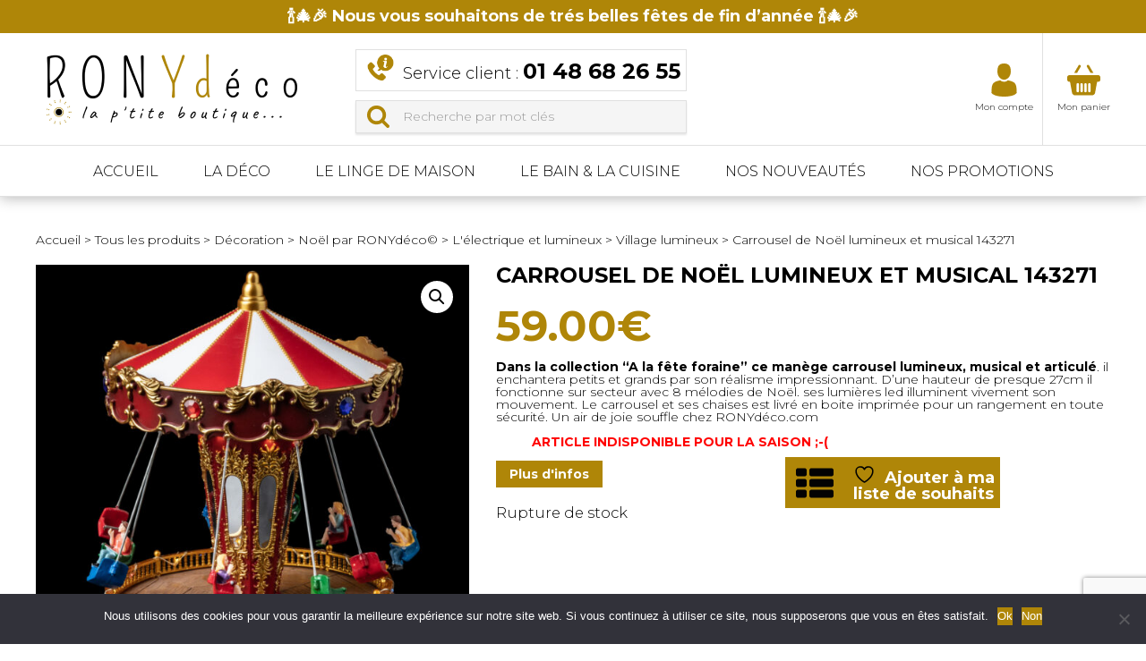

--- FILE ---
content_type: text/html; charset=UTF-8
request_url: https://ronydeco.com/produit/carrousel-de-noel-lumineux-et-musical-143271/
body_size: 21811
content:
<!doctype html><html lang="fr-FR"><head><meta charset="UTF-8"><meta name="viewport" content="width=device-width, initial-scale=1, shrink-to-fit=no"> <script defer src="[data-uri]"></script> <meta name='robots' content='index, follow, max-image-preview:large, max-snippet:-1, max-video-preview:-1' />  <script data-cfasync="false" data-pagespeed-no-defer>var gtm4wp_datalayer_name = "dataLayer";
	var dataLayer = dataLayer || [];
	const gtm4wp_use_sku_instead = 0;
	const gtm4wp_currency = 'EUR';
	const gtm4wp_product_per_impression = 0;
	const gtm4wp_clear_ecommerce = false;
	const gtm4wp_datalayer_max_timeout = 2000;</script> <title>Carrousel de Noël lumineux et musical 143271 - Rony Déco</title><link rel="canonical" href="https://ronydeco.com/produit/carrousel-de-noel-lumineux-et-musical-143271/" /><meta property="og:locale" content="fr_FR" /><meta property="og:type" content="article" /><meta property="og:title" content="Carrousel de Noël lumineux et musical 143271 - Rony Déco" /><meta property="og:description" content="Dans la collection “A la fête foraine” ce manège carrousel lumineux, musical et articulé. il enchantera petits et grands par son réalisme impressionnant. D’une hauteur de presque 27cm il fonctionne sur secteur avec 8 mélodies de Noël. ses lumières led illuminent vivement son mouvement. Le carrousel et ses chaises est livré en boite imprimée pour un rangement en toute sécurité. Un air de joie souffle chez RONYdéco.com  ARTICLE INDISPONIBLE POUR LA SAISON ;-(" /><meta property="og:url" content="https://ronydeco.com/produit/carrousel-de-noel-lumineux-et-musical-143271/" /><meta property="og:site_name" content="Rony Déco" /><meta property="article:publisher" content="https://www.facebook.com/ronydeco/" /><meta property="article:modified_time" content="2025-01-10T07:00:10+00:00" /><meta property="og:image" content="https://ronydeco.com/wp-content/uploads/2021/10/Ronydeco-decoration_noel_decoration_electrique_carrousel_chaise_143271-1.jpg" /><meta property="og:image:width" content="800" /><meta property="og:image:height" content="800" /><meta property="og:image:type" content="image/jpeg" /><meta name="twitter:card" content="summary_large_image" /><meta name="twitter:label1" content="Durée de lecture estimée" /><meta name="twitter:data1" content="1 minute" /><link rel='dns-prefetch' href='//fonts.googleapis.com' /><style id='wp-img-auto-sizes-contain-inline-css' type='text/css'>img:is([sizes=auto i],[sizes^="auto," i]){contain-intrinsic-size:3000px 1500px}
/*# sourceURL=wp-img-auto-sizes-contain-inline-css */</style><style id='classic-theme-styles-inline-css' type='text/css'>/*! This file is auto-generated */
.wp-block-button__link{color:#fff;background-color:#32373c;border-radius:9999px;box-shadow:none;text-decoration:none;padding:calc(.667em + 2px) calc(1.333em + 2px);font-size:1.125em}.wp-block-file__button{background:#32373c;color:#fff;text-decoration:none}
/*# sourceURL=/wp-includes/css/classic-themes.min.css */</style><link rel='stylesheet' id='contact-form-7-css' href='https://ronydeco.com/wp-content/cache/autoptimize/autoptimize_single_64ac31699f5326cb3c76122498b76f66.php?ver=6.1.4' type='text/css' media='all' /><link rel='stylesheet' id='cookie-notice-front-css' href='https://ronydeco.com/wp-content/plugins/cookie-notice/css/front.min.css?ver=2.5.11' type='text/css' media='all' /><link rel='stylesheet' id='photoswipe-css' href='https://ronydeco.com/wp-content/plugins/woocommerce/assets/css/photoswipe/photoswipe.min.css?ver=10.4.3' type='text/css' media='all' /><link rel='stylesheet' id='photoswipe-default-skin-css' href='https://ronydeco.com/wp-content/plugins/woocommerce/assets/css/photoswipe/default-skin/default-skin.min.css?ver=10.4.3' type='text/css' media='all' /><link rel='stylesheet' id='woocommerce-layout-css' href='https://ronydeco.com/wp-content/cache/autoptimize/autoptimize_single_e98f5279cacaef826050eb2595082e77.php?ver=10.4.3' type='text/css' media='all' /><link rel='stylesheet' id='woocommerce-smallscreen-css' href='https://ronydeco.com/wp-content/cache/autoptimize/autoptimize_single_59d266c0ea580aae1113acb3761f7ad5.php?ver=10.4.3' type='text/css' media='only screen and (max-width: 768px)' /><link rel='stylesheet' id='woocommerce-general-css' href='https://ronydeco.com/wp-content/cache/autoptimize/autoptimize_single_0a5cfa15a1c3bce6319a071a84e71e83.php?ver=10.4.3' type='text/css' media='all' /><style id='woocommerce-inline-inline-css' type='text/css'>.woocommerce form .form-row .required { visibility: visible; }
/*# sourceURL=woocommerce-inline-inline-css */</style><link rel='stylesheet' id='bw_mapbox_gl-css' href='https://ronydeco.com/wp-content/cache/autoptimize/autoptimize_single_48f3a4fe6893a3aaced6b0af9b9081ea.php?ver=1.2.2' type='text/css' media='all' /><link rel='stylesheet' id='bw_parcel_point-css' href='https://ronydeco.com/wp-content/cache/autoptimize/autoptimize_single_42ee5846f10e6806be05911064fb351d.php?ver=1.2.2' type='text/css' media='all' /><link rel='stylesheet' id='jquery-selectBox-css' href='https://ronydeco.com/wp-content/cache/autoptimize/autoptimize_single_4ce4f046b3ae2c530d621e8a9df63468.php?ver=1.2.0' type='text/css' media='all' /><link rel='stylesheet' id='woocommerce_prettyPhoto_css-css' href='https://ronydeco.com/wp-content/cache/autoptimize/autoptimize_single_79ddccef2aa8b3768ee846135f33877b.php?ver=3.1.6' type='text/css' media='all' /><link rel='stylesheet' id='yith-wcwl-main-css' href='https://ronydeco.com/wp-content/cache/autoptimize/autoptimize_single_62fc188eef921be6a82b2e3832dcbfad.php?ver=4.11.0' type='text/css' media='all' /><style id='yith-wcwl-main-inline-css' type='text/css'>:root { --color-add-to-wishlist-background: #333333; --color-add-to-wishlist-text: #FFFFFF; --color-add-to-wishlist-border: #333333; --color-add-to-wishlist-background-hover: #333333; --color-add-to-wishlist-text-hover: #FFFFFF; --color-add-to-wishlist-border-hover: #333333; --rounded-corners-radius: 16px; --color-add-to-cart-background: #333333; --color-add-to-cart-text: #FFFFFF; --color-add-to-cart-border: #333333; --color-add-to-cart-background-hover: #4F4F4F; --color-add-to-cart-text-hover: #FFFFFF; --color-add-to-cart-border-hover: #4F4F4F; --add-to-cart-rounded-corners-radius: 16px; --color-button-style-1-background: #333333; --color-button-style-1-text: #FFFFFF; --color-button-style-1-border: #333333; --color-button-style-1-background-hover: #4F4F4F; --color-button-style-1-text-hover: #FFFFFF; --color-button-style-1-border-hover: #4F4F4F; --color-button-style-2-background: #333333; --color-button-style-2-text: #FFFFFF; --color-button-style-2-border: #333333; --color-button-style-2-background-hover: #4F4F4F; --color-button-style-2-text-hover: #FFFFFF; --color-button-style-2-border-hover: #4F4F4F; --color-wishlist-table-background: #FFFFFF; --color-wishlist-table-text: #6d6c6c; --color-wishlist-table-border: #FFFFFF; --color-headers-background: #F4F4F4; --color-share-button-color: #FFFFFF; --color-share-button-color-hover: #FFFFFF; --color-fb-button-background: #39599E; --color-fb-button-background-hover: #595A5A; --color-tw-button-background: #45AFE2; --color-tw-button-background-hover: #595A5A; --color-pr-button-background: #AB2E31; --color-pr-button-background-hover: #595A5A; --color-em-button-background: #FBB102; --color-em-button-background-hover: #595A5A; --color-wa-button-background: #00A901; --color-wa-button-background-hover: #595A5A; --feedback-duration: 3s } 
 :root { --color-add-to-wishlist-background: #333333; --color-add-to-wishlist-text: #FFFFFF; --color-add-to-wishlist-border: #333333; --color-add-to-wishlist-background-hover: #333333; --color-add-to-wishlist-text-hover: #FFFFFF; --color-add-to-wishlist-border-hover: #333333; --rounded-corners-radius: 16px; --color-add-to-cart-background: #333333; --color-add-to-cart-text: #FFFFFF; --color-add-to-cart-border: #333333; --color-add-to-cart-background-hover: #4F4F4F; --color-add-to-cart-text-hover: #FFFFFF; --color-add-to-cart-border-hover: #4F4F4F; --add-to-cart-rounded-corners-radius: 16px; --color-button-style-1-background: #333333; --color-button-style-1-text: #FFFFFF; --color-button-style-1-border: #333333; --color-button-style-1-background-hover: #4F4F4F; --color-button-style-1-text-hover: #FFFFFF; --color-button-style-1-border-hover: #4F4F4F; --color-button-style-2-background: #333333; --color-button-style-2-text: #FFFFFF; --color-button-style-2-border: #333333; --color-button-style-2-background-hover: #4F4F4F; --color-button-style-2-text-hover: #FFFFFF; --color-button-style-2-border-hover: #4F4F4F; --color-wishlist-table-background: #FFFFFF; --color-wishlist-table-text: #6d6c6c; --color-wishlist-table-border: #FFFFFF; --color-headers-background: #F4F4F4; --color-share-button-color: #FFFFFF; --color-share-button-color-hover: #FFFFFF; --color-fb-button-background: #39599E; --color-fb-button-background-hover: #595A5A; --color-tw-button-background: #45AFE2; --color-tw-button-background-hover: #595A5A; --color-pr-button-background: #AB2E31; --color-pr-button-background-hover: #595A5A; --color-em-button-background: #FBB102; --color-em-button-background-hover: #595A5A; --color-wa-button-background: #00A901; --color-wa-button-background-hover: #595A5A; --feedback-duration: 3s } 
/*# sourceURL=yith-wcwl-main-inline-css */</style><link rel='stylesheet' id='google-fonts-css' href='//fonts.googleapis.com/css?family=Kalam%7CMontserrat%3A300%2C700&#038;ver=6.9#038;display=swap' type='text/css' media='all' /><link rel='stylesheet' id='bootstrap-grid-css' href='https://ronydeco.com/wp-content/themes/rony-deco/css/vendor/bootstrap-grid.min.css?ver=4.0.0' type='text/css' media='all' /><link rel='stylesheet' id='slick-css' href='https://ronydeco.com/wp-content/cache/autoptimize/autoptimize_single_f38b2db10e01b1572732a3191d538707.php?ver=6.9' type='text/css' media='all' /><link rel='stylesheet' id='app-css' href='https://ronydeco.com/wp-content/themes/rony-deco/css/app.min.css?ver=6.9' type='text/css' media='all' /><link rel='stylesheet' id='sib-front-css-css' href='https://ronydeco.com/wp-content/cache/autoptimize/autoptimize_single_af1456e33d7180e00002f436e794138b.php?ver=6.9' type='text/css' media='all' /> <script defer id="cookie-notice-front-js-before" src="[data-uri]"></script> <script defer type="text/javascript" src="https://ronydeco.com/wp-content/plugins/cookie-notice/js/front.min.js?ver=2.5.11" id="cookie-notice-front-js"></script> <script type="text/javascript" src="https://ronydeco.com/wp-includes/js/jquery/jquery.min.js?ver=3.7.1" id="jquery-core-js"></script> <script defer type="text/javascript" src="https://ronydeco.com/wp-includes/js/jquery/jquery-migrate.min.js?ver=3.4.1" id="jquery-migrate-js"></script> <script type="text/javascript" src="https://ronydeco.com/wp-content/plugins/woocommerce/assets/js/jquery-blockui/jquery.blockUI.min.js?ver=2.7.0-wc.10.4.3" id="wc-jquery-blockui-js" defer="defer" data-wp-strategy="defer"></script> <script defer id="wc-add-to-cart-js-extra" src="[data-uri]"></script> <script type="text/javascript" src="https://ronydeco.com/wp-content/plugins/woocommerce/assets/js/frontend/add-to-cart.min.js?ver=10.4.3" id="wc-add-to-cart-js" defer="defer" data-wp-strategy="defer"></script> <script type="text/javascript" src="https://ronydeco.com/wp-content/plugins/woocommerce/assets/js/zoom/jquery.zoom.min.js?ver=1.7.21-wc.10.4.3" id="wc-zoom-js" defer="defer" data-wp-strategy="defer"></script> <script type="text/javascript" src="https://ronydeco.com/wp-content/plugins/woocommerce/assets/js/flexslider/jquery.flexslider.min.js?ver=2.7.2-wc.10.4.3" id="wc-flexslider-js" defer="defer" data-wp-strategy="defer"></script> <script type="text/javascript" src="https://ronydeco.com/wp-content/plugins/woocommerce/assets/js/photoswipe/photoswipe.min.js?ver=4.1.1-wc.10.4.3" id="wc-photoswipe-js" defer="defer" data-wp-strategy="defer"></script> <script type="text/javascript" src="https://ronydeco.com/wp-content/plugins/woocommerce/assets/js/photoswipe/photoswipe-ui-default.min.js?ver=4.1.1-wc.10.4.3" id="wc-photoswipe-ui-default-js" defer="defer" data-wp-strategy="defer"></script> <script defer id="wc-single-product-js-extra" src="[data-uri]"></script> <script type="text/javascript" src="https://ronydeco.com/wp-content/plugins/woocommerce/assets/js/frontend/single-product.min.js?ver=10.4.3" id="wc-single-product-js" defer="defer" data-wp-strategy="defer"></script> <script type="text/javascript" src="https://ronydeco.com/wp-content/plugins/woocommerce/assets/js/js-cookie/js.cookie.min.js?ver=2.1.4-wc.10.4.3" id="wc-js-cookie-js" defer="defer" data-wp-strategy="defer"></script> <script defer id="woocommerce-js-extra" src="[data-uri]"></script> <script type="text/javascript" src="https://ronydeco.com/wp-content/plugins/woocommerce/assets/js/frontend/woocommerce.min.js?ver=10.4.3" id="woocommerce-js" defer="defer" data-wp-strategy="defer"></script> <script defer id="sib-front-js-js-extra" src="[data-uri]"></script> <script defer type="text/javascript" src="https://ronydeco.com/wp-content/cache/autoptimize/autoptimize_single_84e18e27eece4754ccb51cd2b604c6b5.php?ver=1762436082" id="sib-front-js-js"></script> 
 <script data-cfasync="false" data-pagespeed-no-defer>var dataLayer_content = {"pagePostType":"product","pagePostType2":"single-product","pagePostAuthor":"Xavier","productRatingCounts":[],"productAverageRating":0,"productReviewCount":0,"productType":"simple","productIsVariable":0};
	dataLayer.push( dataLayer_content );</script> <script data-cfasync="false" data-pagespeed-no-defer>(function(w,d,s,l,i){w[l]=w[l]||[];w[l].push({'gtm.start':
new Date().getTime(),event:'gtm.js'});var f=d.getElementsByTagName(s)[0],
j=d.createElement(s),dl=l!='dataLayer'?'&l='+l:'';j.async=true;j.src=
'//www.googletagmanager.com/gtm.js?id='+i+dl;f.parentNode.insertBefore(j,f);
})(window,document,'script','dataLayer','GTM-K6Z8KZP');</script> <link rel="apple-touch-icon" sizes="180x180" href="/wp-content/uploads/fbrfg/apple-touch-icon.png"><link rel="icon" type="image/png" sizes="32x32" href="/wp-content/uploads/fbrfg/favicon-32x32.png"><link rel="icon" type="image/png" sizes="16x16" href="/wp-content/uploads/fbrfg/favicon-16x16.png"><link rel="manifest" href="/wp-content/uploads/fbrfg/site.webmanifest"><link rel="shortcut icon" href="/wp-content/uploads/fbrfg/favicon.ico"><meta name="msapplication-TileColor" content="#da532c"><meta name="msapplication-config" content="/wp-content/uploads/fbrfg/browserconfig.xml"><meta name="theme-color" content="#ffffff"> <noscript><style>.woocommerce-product-gallery{ opacity: 1 !important; }</style></noscript> <script defer type="text/javascript" src="https://cdn.brevo.com/js/sdk-loader.js"></script> <script defer src="[data-uri]"></script><script defer type="text/javascript" src="https://cdn.by.wonderpush.com/sdk/1.1/wonderpush-loader.min.js"></script> <script defer src="[data-uri]"></script> <script type="application/ld+json" class="saswp-schema-markup-output">[{"@context":"https:\/\/schema.org\/","@graph":[{"@context":"https:\/\/schema.org\/","@type":"SiteNavigationElement","@id":"https:\/\/ronydeco.com\/#accueil","name":"Accueil","url":"https:\/\/ronydeco.com\/"},{"@context":"https:\/\/schema.org\/","@type":"SiteNavigationElement","@id":"https:\/\/ronydeco.com\/#la-deco","name":"La d\u00e9co","url":"https:\/\/ronydeco.com\/produits\/decoration\/"},{"@context":"https:\/\/schema.org\/","@type":"SiteNavigationElement","@id":"https:\/\/ronydeco.com\/#le-linge-de-maison","name":"Le linge de maison","url":"https:\/\/ronydeco.com\/produits\/linge-de-maison\/"},{"@context":"https:\/\/schema.org\/","@type":"SiteNavigationElement","@id":"https:\/\/ronydeco.com\/#le-bain-la-cuisine","name":"Le bain & La cuisine","url":"https:\/\/ronydeco.com\/produits\/salle-de-bain-utilitaires\/"},{"@context":"https:\/\/schema.org\/","@type":"SiteNavigationElement","@id":"https:\/\/ronydeco.com\/#nos-nouveautes","name":"Nos nouveaut\u00e9s","url":"https:\/\/ronydeco.com\/produits\/?product_tag=nouveaute"},{"@context":"https:\/\/schema.org\/","@type":"SiteNavigationElement","@id":"https:\/\/ronydeco.com\/#nos-promotions","name":"Nos promotions","url":"https:\/\/ronydeco.com\/les-promotions\/"}]},

{"@context":"https:\/\/schema.org\/","@type":"Product","@id":"https:\/\/ronydeco.com\/produit\/carrousel-de-noel-lumineux-et-musical-143271\/#Product","url":"https:\/\/ronydeco.com\/produit\/carrousel-de-noel-lumineux-et-musical-143271\/","name":"Carrousel de No\u00ebl lumineux et musical 143271","sku":"6669","description":"Dans la collection \u201cA la f\u00eate foraine\u201d ce man\u00e8ge carrousel lumineux, musical et articul\u00e9. il enchantera petits et grands par son r\u00e9alisme impressionnant. D\u2019une hauteur de presque 27cm il fonctionne sur secteur avec 8 m\u00e9lodies de No\u00ebl. ses lumi\u00e8res led illuminent vivement son mouvement. Le carrousel et ses chaises est livr\u00e9 en boite imprim\u00e9e pour un rangement en toute s\u00e9curit\u00e9. Un air de joie souffle chez RONYd\u00e9co.com","offers":{"@type":"Offer","availability":"https:\/\/schema.org\/OutOfStock","price":"59","priceCurrency":"EUR","url":"https:\/\/ronydeco.com\/produit\/carrousel-de-noel-lumineux-et-musical-143271\/","priceValidUntil":"2026-01-10T07:00:10+00:00"},"mpn":"6669","brand":{"@type":"Brand","name":"Rony D\u00e9co"},"aggregateRating":{"@type":"AggregateRating","ratingValue":"5","reviewCount":1},"review":[{"@type":"Review","author":{"@type":"Person","name":"Xavier"},"datePublished":"2021-10-12T08:50:45+02:00","description":"Dans la collection \u201cA la f\u00eate foraine\u201d ce man\u00e8ge carrousel lumineux, musical et articul\u00e9. il enchantera petits et grands par son r\u00e9alisme impressionnant. D\u2019une hauteur de presque 27cm il fonctionne sur secteur avec 8 m\u00e9lodies de No\u00ebl. ses lumi\u00e8res led illuminent vivement son mouvement. Le carrousel et ses chaises est livr\u00e9 en boite imprim\u00e9e pour un rangement en toute s\u00e9curit\u00e9. Un air de joie souffle chez RONYd\u00e9co.com","reviewRating":{"@type":"Rating","bestRating":"5","ratingValue":"5","worstRating":"1"}}],"image":[{"@type":"ImageObject","@id":"https:\/\/ronydeco.com\/produit\/carrousel-de-noel-lumineux-et-musical-143271\/#primaryimage","url":"https:\/\/ronydeco.com\/wp-content\/uploads\/2021\/10\/Ronydeco-decoration_noel_decoration_electrique_carrousel_chaise_143271-1-1200x1200.jpg","width":"1200","height":"1200"}]}]</script> <link rel="icon" href="https://ronydeco.com/wp-content/uploads/2025/05/cropped-rony-32x32.png" sizes="32x32" /><link rel="icon" href="https://ronydeco.com/wp-content/uploads/2025/05/cropped-rony-192x192.png" sizes="192x192" /><link rel="apple-touch-icon" href="https://ronydeco.com/wp-content/uploads/2025/05/cropped-rony-180x180.png" /><meta name="msapplication-TileImage" content="https://ronydeco.com/wp-content/uploads/2025/05/cropped-rony-270x270.png" /><style type="text/css" id="wp-custom-css">.woocommerce-result-count,
.woocommerce-ordering {
	display: none;}
.filters-sidebar .woocommerce-ordering {
	display: block;}</style><link rel='stylesheet' id='wc-blocks-style-css' href='https://ronydeco.com/wp-content/cache/autoptimize/autoptimize_single_e2d671c403c7e2bd09b3b298c748d0db.php?ver=wc-10.4.3' type='text/css' media='all' /><style id='global-styles-inline-css' type='text/css'>:root{--wp--preset--aspect-ratio--square: 1;--wp--preset--aspect-ratio--4-3: 4/3;--wp--preset--aspect-ratio--3-4: 3/4;--wp--preset--aspect-ratio--3-2: 3/2;--wp--preset--aspect-ratio--2-3: 2/3;--wp--preset--aspect-ratio--16-9: 16/9;--wp--preset--aspect-ratio--9-16: 9/16;--wp--preset--color--black: #000000;--wp--preset--color--cyan-bluish-gray: #abb8c3;--wp--preset--color--white: #ffffff;--wp--preset--color--pale-pink: #f78da7;--wp--preset--color--vivid-red: #cf2e2e;--wp--preset--color--luminous-vivid-orange: #ff6900;--wp--preset--color--luminous-vivid-amber: #fcb900;--wp--preset--color--light-green-cyan: #7bdcb5;--wp--preset--color--vivid-green-cyan: #00d084;--wp--preset--color--pale-cyan-blue: #8ed1fc;--wp--preset--color--vivid-cyan-blue: #0693e3;--wp--preset--color--vivid-purple: #9b51e0;--wp--preset--gradient--vivid-cyan-blue-to-vivid-purple: linear-gradient(135deg,rgb(6,147,227) 0%,rgb(155,81,224) 100%);--wp--preset--gradient--light-green-cyan-to-vivid-green-cyan: linear-gradient(135deg,rgb(122,220,180) 0%,rgb(0,208,130) 100%);--wp--preset--gradient--luminous-vivid-amber-to-luminous-vivid-orange: linear-gradient(135deg,rgb(252,185,0) 0%,rgb(255,105,0) 100%);--wp--preset--gradient--luminous-vivid-orange-to-vivid-red: linear-gradient(135deg,rgb(255,105,0) 0%,rgb(207,46,46) 100%);--wp--preset--gradient--very-light-gray-to-cyan-bluish-gray: linear-gradient(135deg,rgb(238,238,238) 0%,rgb(169,184,195) 100%);--wp--preset--gradient--cool-to-warm-spectrum: linear-gradient(135deg,rgb(74,234,220) 0%,rgb(151,120,209) 20%,rgb(207,42,186) 40%,rgb(238,44,130) 60%,rgb(251,105,98) 80%,rgb(254,248,76) 100%);--wp--preset--gradient--blush-light-purple: linear-gradient(135deg,rgb(255,206,236) 0%,rgb(152,150,240) 100%);--wp--preset--gradient--blush-bordeaux: linear-gradient(135deg,rgb(254,205,165) 0%,rgb(254,45,45) 50%,rgb(107,0,62) 100%);--wp--preset--gradient--luminous-dusk: linear-gradient(135deg,rgb(255,203,112) 0%,rgb(199,81,192) 50%,rgb(65,88,208) 100%);--wp--preset--gradient--pale-ocean: linear-gradient(135deg,rgb(255,245,203) 0%,rgb(182,227,212) 50%,rgb(51,167,181) 100%);--wp--preset--gradient--electric-grass: linear-gradient(135deg,rgb(202,248,128) 0%,rgb(113,206,126) 100%);--wp--preset--gradient--midnight: linear-gradient(135deg,rgb(2,3,129) 0%,rgb(40,116,252) 100%);--wp--preset--font-size--small: 13px;--wp--preset--font-size--medium: 20px;--wp--preset--font-size--large: 36px;--wp--preset--font-size--x-large: 42px;--wp--preset--spacing--20: 0.44rem;--wp--preset--spacing--30: 0.67rem;--wp--preset--spacing--40: 1rem;--wp--preset--spacing--50: 1.5rem;--wp--preset--spacing--60: 2.25rem;--wp--preset--spacing--70: 3.38rem;--wp--preset--spacing--80: 5.06rem;--wp--preset--shadow--natural: 6px 6px 9px rgba(0, 0, 0, 0.2);--wp--preset--shadow--deep: 12px 12px 50px rgba(0, 0, 0, 0.4);--wp--preset--shadow--sharp: 6px 6px 0px rgba(0, 0, 0, 0.2);--wp--preset--shadow--outlined: 6px 6px 0px -3px rgb(255, 255, 255), 6px 6px rgb(0, 0, 0);--wp--preset--shadow--crisp: 6px 6px 0px rgb(0, 0, 0);}:where(.is-layout-flex){gap: 0.5em;}:where(.is-layout-grid){gap: 0.5em;}body .is-layout-flex{display: flex;}.is-layout-flex{flex-wrap: wrap;align-items: center;}.is-layout-flex > :is(*, div){margin: 0;}body .is-layout-grid{display: grid;}.is-layout-grid > :is(*, div){margin: 0;}:where(.wp-block-columns.is-layout-flex){gap: 2em;}:where(.wp-block-columns.is-layout-grid){gap: 2em;}:where(.wp-block-post-template.is-layout-flex){gap: 1.25em;}:where(.wp-block-post-template.is-layout-grid){gap: 1.25em;}.has-black-color{color: var(--wp--preset--color--black) !important;}.has-cyan-bluish-gray-color{color: var(--wp--preset--color--cyan-bluish-gray) !important;}.has-white-color{color: var(--wp--preset--color--white) !important;}.has-pale-pink-color{color: var(--wp--preset--color--pale-pink) !important;}.has-vivid-red-color{color: var(--wp--preset--color--vivid-red) !important;}.has-luminous-vivid-orange-color{color: var(--wp--preset--color--luminous-vivid-orange) !important;}.has-luminous-vivid-amber-color{color: var(--wp--preset--color--luminous-vivid-amber) !important;}.has-light-green-cyan-color{color: var(--wp--preset--color--light-green-cyan) !important;}.has-vivid-green-cyan-color{color: var(--wp--preset--color--vivid-green-cyan) !important;}.has-pale-cyan-blue-color{color: var(--wp--preset--color--pale-cyan-blue) !important;}.has-vivid-cyan-blue-color{color: var(--wp--preset--color--vivid-cyan-blue) !important;}.has-vivid-purple-color{color: var(--wp--preset--color--vivid-purple) !important;}.has-black-background-color{background-color: var(--wp--preset--color--black) !important;}.has-cyan-bluish-gray-background-color{background-color: var(--wp--preset--color--cyan-bluish-gray) !important;}.has-white-background-color{background-color: var(--wp--preset--color--white) !important;}.has-pale-pink-background-color{background-color: var(--wp--preset--color--pale-pink) !important;}.has-vivid-red-background-color{background-color: var(--wp--preset--color--vivid-red) !important;}.has-luminous-vivid-orange-background-color{background-color: var(--wp--preset--color--luminous-vivid-orange) !important;}.has-luminous-vivid-amber-background-color{background-color: var(--wp--preset--color--luminous-vivid-amber) !important;}.has-light-green-cyan-background-color{background-color: var(--wp--preset--color--light-green-cyan) !important;}.has-vivid-green-cyan-background-color{background-color: var(--wp--preset--color--vivid-green-cyan) !important;}.has-pale-cyan-blue-background-color{background-color: var(--wp--preset--color--pale-cyan-blue) !important;}.has-vivid-cyan-blue-background-color{background-color: var(--wp--preset--color--vivid-cyan-blue) !important;}.has-vivid-purple-background-color{background-color: var(--wp--preset--color--vivid-purple) !important;}.has-black-border-color{border-color: var(--wp--preset--color--black) !important;}.has-cyan-bluish-gray-border-color{border-color: var(--wp--preset--color--cyan-bluish-gray) !important;}.has-white-border-color{border-color: var(--wp--preset--color--white) !important;}.has-pale-pink-border-color{border-color: var(--wp--preset--color--pale-pink) !important;}.has-vivid-red-border-color{border-color: var(--wp--preset--color--vivid-red) !important;}.has-luminous-vivid-orange-border-color{border-color: var(--wp--preset--color--luminous-vivid-orange) !important;}.has-luminous-vivid-amber-border-color{border-color: var(--wp--preset--color--luminous-vivid-amber) !important;}.has-light-green-cyan-border-color{border-color: var(--wp--preset--color--light-green-cyan) !important;}.has-vivid-green-cyan-border-color{border-color: var(--wp--preset--color--vivid-green-cyan) !important;}.has-pale-cyan-blue-border-color{border-color: var(--wp--preset--color--pale-cyan-blue) !important;}.has-vivid-cyan-blue-border-color{border-color: var(--wp--preset--color--vivid-cyan-blue) !important;}.has-vivid-purple-border-color{border-color: var(--wp--preset--color--vivid-purple) !important;}.has-vivid-cyan-blue-to-vivid-purple-gradient-background{background: var(--wp--preset--gradient--vivid-cyan-blue-to-vivid-purple) !important;}.has-light-green-cyan-to-vivid-green-cyan-gradient-background{background: var(--wp--preset--gradient--light-green-cyan-to-vivid-green-cyan) !important;}.has-luminous-vivid-amber-to-luminous-vivid-orange-gradient-background{background: var(--wp--preset--gradient--luminous-vivid-amber-to-luminous-vivid-orange) !important;}.has-luminous-vivid-orange-to-vivid-red-gradient-background{background: var(--wp--preset--gradient--luminous-vivid-orange-to-vivid-red) !important;}.has-very-light-gray-to-cyan-bluish-gray-gradient-background{background: var(--wp--preset--gradient--very-light-gray-to-cyan-bluish-gray) !important;}.has-cool-to-warm-spectrum-gradient-background{background: var(--wp--preset--gradient--cool-to-warm-spectrum) !important;}.has-blush-light-purple-gradient-background{background: var(--wp--preset--gradient--blush-light-purple) !important;}.has-blush-bordeaux-gradient-background{background: var(--wp--preset--gradient--blush-bordeaux) !important;}.has-luminous-dusk-gradient-background{background: var(--wp--preset--gradient--luminous-dusk) !important;}.has-pale-ocean-gradient-background{background: var(--wp--preset--gradient--pale-ocean) !important;}.has-electric-grass-gradient-background{background: var(--wp--preset--gradient--electric-grass) !important;}.has-midnight-gradient-background{background: var(--wp--preset--gradient--midnight) !important;}.has-small-font-size{font-size: var(--wp--preset--font-size--small) !important;}.has-medium-font-size{font-size: var(--wp--preset--font-size--medium) !important;}.has-large-font-size{font-size: var(--wp--preset--font-size--large) !important;}.has-x-large-font-size{font-size: var(--wp--preset--font-size--x-large) !important;}
/*# sourceURL=global-styles-inline-css */</style></head><body class="wp-singular product-template-default single single-product postid-6669 wp-theme-rony-deco promo theme-rony-deco cookies-not-set woocommerce woocommerce-page woocommerce-no-js"> <noscript><iframe src="https://www.googletagmanager.com/ns.html?id=GTM-K6Z8KZP" height="0" width="0" style="display:none;visibility:hidden" aria-hidden="true"></iframe></noscript><header class="header" id="header"><div class="header-top"><p>🍾🎄🎉 Nous vous souhaitons de trés belles fêtes de fin d&#8217;année 🍾🎄🎉</p></div><div class="header-mid"><div class="container"> <a href="https://ronydeco.com" title="Rony Déco" class="header-logo"><img src="https://ronydeco.com/wp-content/uploads/2019/12/rony-prix-logo.png" alt="Rony Déco"></a> <a href="tel:0148682655" class="header-tel">Service client : <strong>01 48 68 26 55</strong></a><div class="header-search"><form role="search" method="get" id="searchform" class="searchform" action="https://ronydeco.com/produits/"> <input type="text" value="" name="s" id="s" placeholder="Recherche par mot clés"></form></div><div class="header-btns"><div class="haccount-container"> <a href="https://ronydeco.com/mon-compte/" class="header-account" title="Mon compte"> <img src="https://ronydeco.com/wp-content/themes/rony-deco/images/icone-compte.png"><span class="header-btn-label">Mon compte</span> </a><div class="header-account-content"><div class="minicart-top-title">Mon compte</div><div class="header-account-btn"><a href="https://ronydeco.com/mon-compte/" class="btn">Se connecter</a></div><div class="minicart-top-title header-account-title-2">Nouveau client ?</div><p>Simple et rapide, créez votre compte</p><div class="header-account-btn"><a href="https://ronydeco.com/mon-compte/" class="btn">Créer mon compte</a></div></div></div><div class="minicart-container"><a href="https://ronydeco.com/panier/" id="minicart" class="minicart-icon" title="Mon panier"><img src="https://ronydeco.com/wp-content/themes/rony-deco/images/icone-minicart.png"><span class="minicart-num">0</span><span class="header-btn-label">Mon panier</span></a></div></div><div class="burger" id="burger"><div class="burger-icon"></div></div></div></div><div class="header-btm"><div id="main-menu" class="main-menu"><ul class="main-menu-ul"><li class=" menu-item menu-item-type-post_type menu-item-object-page menu-item-home menu-home"><a href="https://ronydeco.com/" data-name="Accueil">Accueil</a></li><li class=" menu-item menu-item-type-taxonomy menu-item-object-product_cat current-product-ancestor has-mega-menu"><a href="https://ronydeco.com/produits/decoration/" data-name="La déco">La déco</a><div class="megamenu"><div class="container"><div class="row megamenu-row"><div class="col-xl-auto"><ul class="sub-menu"><li class="parent-subcat haschild"><a href="https://ronydeco.com/produits/decoration/petits-meubles/" title="Petit mobilier">Petit mobilier</a></li><li><a href="https://ronydeco.com/produits/decoration/petits-meubles/meubles-de-chambre/" title="Meuble de chambre">Meuble de chambre</a></li><li><a href="https://ronydeco.com/produits/decoration/petits-meubles/meubles-de-sejour-entree/" title="Meuble de séjour, entrée">Meuble de séjour, entrée</a></li><li><a href="https://ronydeco.com/produits/decoration/petits-meubles/meubles-de-salle-de-bain/" title="Meuble de salle de bain">Meuble de salle de bain</a></li></ul></div><div class="col-xl-auto"><ul class="sub-menu"><li class="parent-subcat haschild"><a href="https://ronydeco.com/produits/decoration/bougies-senteurs/" title="Bougie &amp; senteur">Bougie &amp; senteur</a></li><li><a href="https://ronydeco.com/produits/decoration/bougies-senteurs/fabrication-francaise/" title="Fabrication française">Fabrication française</a></li><li><a href="https://ronydeco.com/produits/decoration/bougies-senteurs/bougies/" title="Bougies">Bougies</a></li><li><a href="https://ronydeco.com/produits/decoration/bougies-senteurs/diffuseurs-de-parfum/" title="Diffuseurs de parfum">Diffuseurs de parfum</a></li><li><a href="https://ronydeco.com/produits/decoration/bougies-senteurs/photophores-bougeoirs/" title="Photophores &amp; bougeoirs">Photophores &amp; bougeoirs</a></li></ul></div><div class="col-xl-auto"><ul class="sub-menu"><li class="parent-subcat haschild"><a href="https://ronydeco.com/produits/decoration/luminaires/" title="Luminaire">Luminaire</a></li><li><a href="https://ronydeco.com/produits/decoration/luminaires/ampoules/" title="Ampoules">Ampoules</a></li><li><a href="https://ronydeco.com/produits/decoration/luminaires/lampe-de-chevet/" title="Lampe à poser">Lampe à poser</a></li><li><a href="https://ronydeco.com/produits/decoration/luminaires/deco-lumineuse/" title="Déco lumineuse">Déco lumineuse</a></li><li><a href="https://ronydeco.com/produits/decoration/luminaires/suspension/" title="Suspension">Suspension</a></li></ul></div><div class="col-xl-auto"><ul class="sub-menu"><li class="parent-subcat haschild"><a href="https://ronydeco.com/produits/decoration/objets-deco/" title="Objet déco">Objet déco</a></li><li><a href="https://ronydeco.com/produits/decoration/objets-deco/tirelire/" title="Tirelire">Tirelire</a></li><li><a href="https://ronydeco.com/produits/decoration/objets-deco/horloge/" title="Horloge">Horloge</a></li><li><a href="https://ronydeco.com/produits/decoration/objets-deco/vases-fleurs-artificielles/" title="Vases &amp; fleurs artificielles">Vases &amp; fleurs artificielles</a></li><li><a href="https://ronydeco.com/produits/decoration/objets-deco/cadre-photo/" title="Cadre photo">Cadre photo</a></li><li><a href="https://ronydeco.com/produits/decoration/objets-deco/panier-en-osier-et-corbeille/" title="Panier de rangement">Panier de rangement</a></li><li><a href="https://ronydeco.com/produits/decoration/objets-deco/objets-deco-objets-deco/" title="Objet déco">Objet déco</a></li><li><a href="https://ronydeco.com/produits/decoration/objets-deco/paques-et-sa-deco/" title="Pâques et sa déco">Pâques et sa déco</a></li></ul></div><div class="col-xl-auto"><ul class="sub-menu"><li class="parent-subcat haschild"><a href="https://ronydeco.com/produits/decoration/noel/" title="Noël par RONYdéco©">Noël par RONYdéco©</a></li><li><a href="https://ronydeco.com/produits/decoration/noel/la-table/" title="La table">La table</a></li><li><a href="https://ronydeco.com/produits/decoration/noel/decoration-interieur/" title="Décoration interieur">Décoration interieur</a></li><li><a href="https://ronydeco.com/produits/decoration/noel/luminaire/" title="L'électrique et lumineux">L'électrique et lumineux</a></li><li><a href="https://ronydeco.com/produits/decoration/noel/pochette-et-boite/" title="Pochette et boite">Pochette et boite</a></li></ul></div></div><div class="imgcats"><a href="https://ronydeco.com/produits/decoration/petits-meubles/" class="imgcat" title="Petit mobilier"><span>Petit mobilier</span><img src="https://ronydeco.com/wp-content/uploads/2020/04/alexandra-gorn-W5dsm9n6e3g-unsplash-scaled-e1585932925909-300x100.jpg" class="imgcat-img"></a><a href="https://ronydeco.com/produits/decoration/bougies-senteurs/" class="imgcat" title="Bougie &amp; senteur"><span>Bougie &amp; senteur</span><img src="https://ronydeco.com/wp-content/uploads/2020/04/mike-labrum-fvl4b1gjpbk-unsplash-300x100.jpg" class="imgcat-img"></a><a href="https://ronydeco.com/produits/decoration/luminaires/" class="imgcat" title="Luminaire"><span>Luminaire</span><img src="https://ronydeco.com/wp-content/uploads/2020/04/andrew-ruiz-UmFfm2XjLgY-unsplash-300x100.jpg" class="imgcat-img"></a><a href="https://ronydeco.com/produits/decoration/objets-deco/" class="imgcat" title="Objet déco"><span>Objet déco</span><img src="https://ronydeco.com/wp-content/uploads/2020/04/jonas-geschke-C8wjnVxmVUI-unsplash-300x100.jpg" class="imgcat-img"></a></div></div></div></li><li class=" menu-item menu-item-type-taxonomy menu-item-object-product_cat has-mega-menu"><a href="https://ronydeco.com/produits/linge-de-maison/" data-name="Le linge de maison">Le linge de maison</a><div class="megamenu"><div class="container"><div class="row megamenu-row"><div class="col-xl-auto"><ul class="sub-menu"><li class="parent-subcat haschild"><a href="https://ronydeco.com/produits/linge-de-maison/la-chambre/" title="La chambre">La chambre</a></li><li><a href="https://ronydeco.com/produits/linge-de-maison/la-chambre/leffet-papillon/" title="L'effet papillon">L'effet papillon</a></li><li><a href="https://ronydeco.com/produits/linge-de-maison/la-chambre/protection-de-lit/" title="Protection de lit">Protection de lit</a></li><li><a href="https://ronydeco.com/produits/linge-de-maison/la-chambre/linge-percale-80-fils-ronydeco/" title="Notre Percale de coton 80 fils RONYdéco©">Notre Percale de coton 80 fils RONYdéco©</a></li><li><a href="https://ronydeco.com/produits/linge-de-maison/la-chambre/parure-de-lit-housse-de-couette/" title="Parure &amp; housse de couette">Parure &amp; housse de couette</a></li><li><a href="https://ronydeco.com/produits/linge-de-maison/la-chambre/couette-blanche-couverture/" title="Couette blanche &amp; couverture">Couette blanche &amp; couverture</a></li><li><a href="https://ronydeco.com/produits/linge-de-maison/la-chambre/oreiller-et-traversins/" title="Oreiller et traversin">Oreiller et traversin</a></li><li><a href="https://ronydeco.com/produits/linge-de-maison/la-chambre/taie-doreiller-et-taie-de-traversin/" title="Taie d'oreiller et taie de traversin">Taie d'oreiller et taie de traversin</a></li><li><a href="https://ronydeco.com/produits/linge-de-maison/la-chambre/drap-housse-drap-plat/" title="Drap-housse &amp; drap plat">Drap-housse &amp; drap plat</a></li></ul></div><div class="col-xl-auto"><ul class="sub-menu"><li class="parent-subcat haschild"><a href="https://ronydeco.com/produits/linge-de-maison/rideaux-et-voilages/" title="Rideaux et voilages">Rideaux et voilages</a></li><li><a href="https://ronydeco.com/produits/linge-de-maison/rideaux-et-voilages/paire-de-rideaux/" title="Paire de rideaux">Paire de rideaux</a></li><li><a href="https://ronydeco.com/produits/linge-de-maison/rideaux-et-voilages/voilage/" title="Voilage">Voilage</a></li><li><a href="https://ronydeco.com/produits/linge-de-maison/rideaux-et-voilages/rideau-et-double-rideau/" title="Rideaux">Rideaux</a></li><li><a href="https://ronydeco.com/produits/linge-de-maison/rideaux-et-voilages/double-rideaux/" title="Double rideaux">Double rideaux</a></li></ul></div><div class="col-xl-auto"><ul class="sub-menu"><li class="parent-subcat haschild"><a href="https://ronydeco.com/produits/linge-de-maison/deco-textile/" title="Déco textile">Déco textile</a></li><li><a href="https://ronydeco.com/produits/linge-de-maison/deco-textile/nomade/" title="Nomade">Nomade</a></li><li><a href="https://ronydeco.com/produits/linge-de-maison/deco-textile/poncho/" title="Poncho">Poncho</a></li><li><a href="https://ronydeco.com/produits/linge-de-maison/deco-textile/plaid-jete-de-lit/" title="Plaid &amp; jeté de lit">Plaid &amp; jeté de lit</a></li><li><a href="https://ronydeco.com/produits/linge-de-maison/deco-textile/coussin-et-housse-de-coussin/" title="Coussin déco">Coussin déco</a></li><li><a href="https://ronydeco.com/produits/linge-de-maison/deco-textile/fouta/" title="Fouta">Fouta</a></li></ul></div><div class="col-xl-auto"><ul class="sub-menu"><li class="parent-subcat haschild"><a href="https://ronydeco.com/produits/linge-de-maison/la-table-la-cuisine/" title="La table &amp; la cuisine">La table &amp; la cuisine</a></li><li><a href="https://ronydeco.com/produits/linge-de-maison/la-table-la-cuisine/nappage-a-vos-mesures/" title="Nappage à vos mesures">Nappage à vos mesures</a></li><li><a href="https://ronydeco.com/produits/linge-de-maison/la-table-la-cuisine/nappe-tissus/" title="Nappe &amp; Serviette en tissus">Nappe &amp; Serviette en tissus</a></li><li><a href="https://ronydeco.com/produits/linge-de-maison/la-table-la-cuisine/torchon-et-essuie-mains/" title="Torchon et essuie main">Torchon et essuie main</a></li></ul></div></div><div class="imgcats"><a href="https://ronydeco.com/produits/linge-de-maison/la-chambre/" class="imgcat" title="La chambre"><span>La chambre</span><img src="https://ronydeco.com/wp-content/uploads/2020/03/chambre-1-300x100.jpg" class="imgcat-img"></a><a href="https://ronydeco.com/produits/linge-de-maison/rideaux-et-voilages/" class="imgcat" title="Rideaux et voilages"><span>Rideaux et voilages</span></a><a href="https://ronydeco.com/produits/linge-de-maison/deco-textile/" class="imgcat" title="Déco textile"><span>Déco textile</span><img src="https://ronydeco.com/wp-content/uploads/2020/03/deco-textile-1-300x100.jpg" class="imgcat-img"></a><a href="https://ronydeco.com/produits/linge-de-maison/la-table-la-cuisine/" class="imgcat" title="La table &amp; la cuisine"><span>La table &amp; la cuisine</span><img src="https://ronydeco.com/wp-content/uploads/2020/04/table-et-cuisine-1-300x100.jpg" class="imgcat-img"></a></div></div></div></li><li class=" menu-item menu-item-type-taxonomy menu-item-object-product_cat has-mega-menu"><a href="https://ronydeco.com/produits/salle-de-bain-utilitaires/" data-name="Le bain & La cuisine">Le bain & La cuisine</a><div class="megamenu"><div class="container"><div class="row megamenu-row"><div class="col-xl-auto"><ul class="sub-menu"><li class="parent-subcat haschild"><a href="https://ronydeco.com/produits/salle-de-bain-utilitaires/la-cuisine/" title="La cuisine">La cuisine</a></li><li><a href="https://ronydeco.com/produits/salle-de-bain-utilitaires/la-cuisine/cookut-la-cuisine/" title="Cookut">Cookut</a></li><li><a href="https://ronydeco.com/produits/salle-de-bain-utilitaires/la-cuisine/preparation/" title="Préparation">Préparation</a></li><li><a href="https://ronydeco.com/produits/salle-de-bain-utilitaires/la-cuisine/rangement/" title="Rangement">Rangement</a></li><li><a href="https://ronydeco.com/produits/salle-de-bain-utilitaires/la-cuisine/utilitaire/" title="Utilitaire">Utilitaire</a></li><li><a href="https://ronydeco.com/produits/salle-de-bain-utilitaires/la-cuisine/vaisselle/" title="Vaisselle">Vaisselle</a></li><li><a href="https://ronydeco.com/produits/salle-de-bain-utilitaires/la-cuisine/petit-dejeuner/" title="Petit déjeuner">Petit déjeuner</a></li><li><a href="https://ronydeco.com/produits/salle-de-bain-utilitaires/la-cuisine/conservation/" title="Conservation">Conservation</a></li></ul></div><div class="col-xl-auto"><ul class="sub-menu"><li class="parent-subcat haschild"><a href="https://ronydeco.com/produits/salle-de-bain-utilitaires/eponge/" title="Le linge de bain">Le linge de bain</a></li><li><a href="https://ronydeco.com/produits/salle-de-bain-utilitaires/eponge/ensemble-de-bain/" title="Ensemble de bain">Ensemble de bain</a></li><li><a href="https://ronydeco.com/produits/salle-de-bain-utilitaires/eponge/gamme-unie/" title="Éponge unie 580gr">Éponge unie 580gr</a></li><li><a href="https://ronydeco.com/produits/salle-de-bain-utilitaires/eponge/tapis-de-bain/" title="Tapis de bain">Tapis de bain</a></li></ul></div><div class="col-xl-auto"><ul class="sub-menu"><li class="parent-subcat haschild"><a href="https://ronydeco.com/produits/salle-de-bain-utilitaires/meuble-et-rangement-de-salle-de-bain/" title="Rangement de salle de bain">Rangement de salle de bain</a></li><li><a href="https://ronydeco.com/produits/salle-de-bain-utilitaires/meuble-et-rangement-de-salle-de-bain/accessoires-de-salle-de-bain/" title="Accessoires de salle de bain">Accessoires de salle de bain</a></li><li><a href="https://ronydeco.com/produits/salle-de-bain-utilitaires/meuble-et-rangement-de-salle-de-bain/gamme-selena/" title="Gamme Selena">Gamme Selena</a></li><li><a href="https://ronydeco.com/produits/salle-de-bain-utilitaires/meuble-et-rangement-de-salle-de-bain/gamme-bambou/" title="Gamme bambou">Gamme bambou</a></li><li><a href="https://ronydeco.com/produits/salle-de-bain-utilitaires/meuble-et-rangement-de-salle-de-bain/gamme-tressee/" title="Gamme tressée">Gamme tressée</a></li><li><a href="https://ronydeco.com/produits/salle-de-bain-utilitaires/meuble-et-rangement-de-salle-de-bain/meuble-de-salle-de-bain-meuble-et-rangement-de-salle-de-bain/" title="Meuble de salle de bain">Meuble de salle de bain</a></li></ul></div><div class="col-xl-auto"><ul class="sub-menu"><li class="parent-subcat"><a href="https://ronydeco.com/produits/salle-de-bain-utilitaires/savon/" title="Savon">Savon</a></li></ul></div><div class="col-xl-auto"><ul class="sub-menu"><li class="parent-subcat"><a href="https://ronydeco.com/produits/salle-de-bain-utilitaires/bouillotte/" title="Bouillotte">Bouillotte</a></li></ul></div></div><div class="imgcats"><a href="https://ronydeco.com/produits/salle-de-bain-utilitaires/la-cuisine/" class="imgcat" title="La cuisine"><span>La cuisine</span><img src="https://ronydeco.com/wp-content/uploads/2020/04/table-et-cuisine-1-300x100.jpg" class="imgcat-img"></a><a href="https://ronydeco.com/produits/salle-de-bain-utilitaires/eponge/" class="imgcat" title="Le linge de bain"><span>Le linge de bain</span><img src="https://ronydeco.com/wp-content/uploads/2020/05/vignette-eponge-300x100.jpg" class="imgcat-img"></a><a href="https://ronydeco.com/produits/salle-de-bain-utilitaires/meuble-et-rangement-de-salle-de-bain/" class="imgcat" title="Rangement de salle de bain"><span>Rangement de salle de bain</span><img src="https://ronydeco.com/wp-content/uploads/2020/05/vignette-sdb-meuble-300x100.jpg" class="imgcat-img"></a><a href="https://ronydeco.com/produits/salle-de-bain-utilitaires/savon/" class="imgcat" title="Savon"><span>Savon</span><img src="https://ronydeco.com/wp-content/uploads/2021/11/Ronydeco-salle_de_bain_accessoires_accessoire_de_bain_savon_lait_anesse_25gr_bio-300x100.jpg" class="imgcat-img"></a></div></div></div></li><li class=" menu-item menu-item-type-custom menu-item-object-custom"><a href="/produits/?product_tag=nouveaute" data-name="Nos nouveautés">Nos nouveautés</a></li><li class=" menu-item menu-item-type-post_type menu-item-object-page"><a href="https://ronydeco.com/les-promotions/" data-name="Nos promotions">Nos promotions</a></li></ul></div></div></header><div class="page-content page-breadcrumb"><div class="container"><span><span><a href="https://ronydeco.com/">Accueil</a></span> &gt; <span><a href="https://ronydeco.com/produits/">Tous les produits</a></span> &gt; <span><a href="https://ronydeco.com/produits/decoration/">Décoration</a></span> &gt; <span><a href="https://ronydeco.com/produits/decoration/noel/">Noël par RONYdéco©</a></span> &gt; <span><a href="https://ronydeco.com/produits/decoration/noel/luminaire/">L'électrique et lumineux</a></span> &gt; <span><a href="https://ronydeco.com/produits/decoration/noel/luminaire/village-lumineux/">Village lumineux</a></span> &gt; <span class="breadcrumb_last" aria-current="page">Carrousel de Noël lumineux et musical 143271</span></span></div></div><div class="page-content"><div class="container"><div class="woocommerce-notices-wrapper"></div><div id="single-product product-6669" class="product type-product post-6669 status-publish first outofstock product_cat-village-lumineux has-post-thumbnail taxable shipping-taxable purchasable product-type-simple"><div class="row"><div class="col-xl"><div class="summary entry-summary"><h1 class="product_title entry-title">Carrousel de Noël lumineux et musical 143271</h1><p class="price"><span class="woocommerce-Price-amount amount"><bdi>59.00<span class="woocommerce-Price-currencySymbol">&euro;</span></bdi></span></p><div class="woocommerce-product-details__short-description"><p><strong>Dans la collection “A la fête foraine” ce manège carrousel lumineux, musical et articulé</strong>. il enchantera petits et grands par son réalisme impressionnant. D’une hauteur de presque 27cm il fonctionne sur secteur avec 8 mélodies de Noël. ses lumières led illuminent vivement son mouvement. Le carrousel et ses chaises est livré en boite imprimée pour un rangement en toute sécurité. Un air de joie souffle chez RONYdéco.com</p><blockquote><p><span style="color: #ff0000"><strong>ARTICLE INDISPONIBLE POUR LA SAISON ;-(<br /> </strong></span></p></blockquote></div><div class="woocommerce-product-readmore"><a href="#description" class="inklink">Plus d'infos</a></div><p class="stock out-of-stock">Rupture de stock</p><div
 class="yith-wcwl-add-to-wishlist add-to-wishlist-6669 yith-wcwl-add-to-wishlist--link-style yith-wcwl-add-to-wishlist--single wishlist-fragment on-first-load"
 data-fragment-ref="6669"
 data-fragment-options="{&quot;base_url&quot;:&quot;&quot;,&quot;product_id&quot;:6669,&quot;parent_product_id&quot;:0,&quot;product_type&quot;:&quot;simple&quot;,&quot;is_single&quot;:true,&quot;in_default_wishlist&quot;:false,&quot;show_view&quot;:true,&quot;browse_wishlist_text&quot;:&quot;Voir ma liste de souhaits&quot;,&quot;already_in_wishslist_text&quot;:&quot;Ce produit est d\u00e9j\u00e0 dans votre liste de souhaits&quot;,&quot;product_added_text&quot;:&quot;Produit ajout\u00e9 !&quot;,&quot;available_multi_wishlist&quot;:false,&quot;disable_wishlist&quot;:false,&quot;show_count&quot;:false,&quot;ajax_loading&quot;:false,&quot;loop_position&quot;:&quot;after_add_to_cart&quot;,&quot;item&quot;:&quot;add_to_wishlist&quot;}"
><div class="yith-wcwl-add-button"> <a
 href="?add_to_wishlist=6669&#038;_wpnonce=4746c87ce3"
 class="add_to_wishlist single_add_to_wishlist"
 data-product-id="6669"
 data-product-type="simple"
 data-original-product-id="0"
 data-title="Ajouter à ma liste de souhaits"
 rel="nofollow"
 > <svg id="yith-wcwl-icon-heart-outline" class="yith-wcwl-icon-svg" fill="none" stroke-width="1.5" stroke="currentColor" viewBox="0 0 24 24" xmlns="http://www.w3.org/2000/svg"> <path stroke-linecap="round" stroke-linejoin="round" d="M21 8.25c0-2.485-2.099-4.5-4.688-4.5-1.935 0-3.597 1.126-4.312 2.733-.715-1.607-2.377-2.733-4.313-2.733C5.1 3.75 3 5.765 3 8.25c0 7.22 9 12 9 12s9-4.78 9-12Z"></path> </svg> <span>Ajouter à ma liste de souhaits</span> </a></div></div></div></div><div class="col-xl-auto order-xl-first"><div><div class="woocommerce-product-gallery woocommerce-product-gallery--with-images woocommerce-product-gallery--columns-4 images" data-columns="4" style="opacity: 0; transition: opacity .25s ease-in-out;"><div class="woocommerce-product-gallery__wrapper"><div data-thumb="https://ronydeco.com/wp-content/uploads/2021/10/Ronydeco-decoration_noel_decoration_electrique_carrousel_chaise_143271-1-150x150.jpg" data-thumb-alt="Carrousel de Noël lumineux et musical 143271" data-thumb-srcset="https://ronydeco.com/wp-content/uploads/2021/10/Ronydeco-decoration_noel_decoration_electrique_carrousel_chaise_143271-1-150x150.jpg 150w, https://ronydeco.com/wp-content/uploads/2021/10/Ronydeco-decoration_noel_decoration_electrique_carrousel_chaise_143271-1-300x300.jpg 300w, https://ronydeco.com/wp-content/uploads/2021/10/Ronydeco-decoration_noel_decoration_electrique_carrousel_chaise_143271-1-768x768.jpg 768w, https://ronydeco.com/wp-content/uploads/2021/10/Ronydeco-decoration_noel_decoration_electrique_carrousel_chaise_143271-1-600x600.jpg 600w, https://ronydeco.com/wp-content/uploads/2021/10/Ronydeco-decoration_noel_decoration_electrique_carrousel_chaise_143271-1.jpg 800w"  data-thumb-sizes="(max-width: 150px) 100vw, 150px" class="woocommerce-product-gallery__image"><a href="https://ronydeco.com/wp-content/uploads/2021/10/Ronydeco-decoration_noel_decoration_electrique_carrousel_chaise_143271-1.jpg"><img width="600" height="600" src="https://ronydeco.com/wp-content/uploads/2021/10/Ronydeco-decoration_noel_decoration_electrique_carrousel_chaise_143271-1-600x600.jpg" class="wp-post-image" alt="Carrousel de Noël lumineux et musical 143271" data-caption="" data-src="https://ronydeco.com/wp-content/uploads/2021/10/Ronydeco-decoration_noel_decoration_electrique_carrousel_chaise_143271-1.jpg" data-large_image="https://ronydeco.com/wp-content/uploads/2021/10/Ronydeco-decoration_noel_decoration_electrique_carrousel_chaise_143271-1.jpg" data-large_image_width="800" data-large_image_height="800" decoding="async" fetchpriority="high" srcset="https://ronydeco.com/wp-content/uploads/2021/10/Ronydeco-decoration_noel_decoration_electrique_carrousel_chaise_143271-1-600x600.jpg 600w, https://ronydeco.com/wp-content/uploads/2021/10/Ronydeco-decoration_noel_decoration_electrique_carrousel_chaise_143271-1-300x300.jpg 300w, https://ronydeco.com/wp-content/uploads/2021/10/Ronydeco-decoration_noel_decoration_electrique_carrousel_chaise_143271-1-150x150.jpg 150w, https://ronydeco.com/wp-content/uploads/2021/10/Ronydeco-decoration_noel_decoration_electrique_carrousel_chaise_143271-1-768x768.jpg 768w, https://ronydeco.com/wp-content/uploads/2021/10/Ronydeco-decoration_noel_decoration_electrique_carrousel_chaise_143271-1.jpg 800w" sizes="(max-width: 600px) 100vw, 600px" /></a></div></div></div></div></div></div><div class="woocommerce-product-btm"><div class="wc-notabs"><div class="wc-description entry-content" id="description"><h1>DESCRIPTIF PRODUIT</h1><p>Dans la collection &#8220;A la fête foraine&#8221; ce manège carrousel lumineux, musical et articulé. il enchantera petits et grands par son réalisme impressionnant. D&#8217;une hauteur de presque 27cm il fonctionne sur secteur avec 8 mélodies de Noël. Ses vingt lumières led illuminent vivement son mouvement. Le carrousel et ses chaises est livré en boite imprimée pour un rangement en toute sécurité. Un air de joie souffle chez RONYdéco.com</p><p><strong>Composition:</strong><br /> Matière: PVC</p><p><strong>Informations techniques:</strong></p><p>Description assortiments: 4,5V 8 chansons de noël<br /> Dimension produit: L. 20,5 x P. 20,5 x H. 26,6 cm<br /> Poids du produit: 0.760 Kg<br /> Packaging: BOITE IMPRIMEE<br /> Fonction : LUMINEUX / MOUVEMENT / MUSIQUE<br /> Alimentation : TRANSFO PRISE TYPE E<br /> Ampoules : 20 LED MULTI<br /> Effet lumière : FIXE<br /> ECO TAXE INCLUSE DEEE: 0.13 TTC</p></div><div class="wc-reviews entry-content" id="reviews"><div class="row"><div class="col-xl-5"><div class="reviews-left"><h2 class="reviews-title">Avis clients</h2></div></div><div class="col-xl-7"><div class="woocommerce-Reviews"><div id="comments"></div><div class="clear"></div></div></div></div><div id="review_form_wrapper"><div id="review_form"><div id="respond" class="comment-respond"> <span id="reply-title" class="comment-reply-title">Soyez le premier à laisser votre avis sur &ldquo;Carrousel de Noël lumineux et musical 143271&rdquo; <small><a rel="nofollow" id="cancel-comment-reply-link" href="/produit/carrousel-de-noel-lumineux-et-musical-143271/#respond" style="display:none;">Annuler la réponse</a></small></span><p class="must-log-in">Vous devez être <a href="https://ronydeco.com/mon-compte/">connecté</a> pour publier un avis.</p></div></div></div></div></div><section class="related products"><h2>Dans la même catégorie</h2><div class="slickLogos frontSlide"><div class="slick-container"><div class="slick-item"><div class="product type-product post-6686 status-publish instock product_cat-village-lumineux has-post-thumbnail taxable shipping-taxable purchasable product-type-simple"> <a href="https://ronydeco.com/produit/station-de-ski-lumineuse-143298/" class="woocommerce-LoopProduct-link woocommerce-loop-product__link"><div class="catalog-img"> <img width="800" height="800" src="https://ronydeco.com/wp-content/uploads/2021/10/Ronydeco-decoration_noel_decoration_electrique_station_de_ski_animee_143298-1.jpg" class="attachment-shop_catalog size-shop_catalog wp-post-image" alt="" decoding="async" srcset="https://ronydeco.com/wp-content/uploads/2021/10/Ronydeco-decoration_noel_decoration_electrique_station_de_ski_animee_143298-1.jpg 800w, https://ronydeco.com/wp-content/uploads/2021/10/Ronydeco-decoration_noel_decoration_electrique_station_de_ski_animee_143298-1-300x300.jpg 300w, https://ronydeco.com/wp-content/uploads/2021/10/Ronydeco-decoration_noel_decoration_electrique_station_de_ski_animee_143298-1-150x150.jpg 150w, https://ronydeco.com/wp-content/uploads/2021/10/Ronydeco-decoration_noel_decoration_electrique_station_de_ski_animee_143298-1-768x768.jpg 768w, https://ronydeco.com/wp-content/uploads/2021/10/Ronydeco-decoration_noel_decoration_electrique_station_de_ski_animee_143298-1-600x600.jpg 600w" sizes="(max-width: 800px) 100vw, 800px" /></div><h2 class="woocommerce-loop-product__title">Station de ski lumineuse 143298</h2> <span class="price"><span class="woocommerce-Price-amount amount"><bdi>45.00<span class="woocommerce-Price-currencySymbol">&euro;</span></bdi></span></span> </a><span class="gtm4wp_productdata" style="display:none; visibility:hidden;" data-gtm4wp_product_data="{&quot;internal_id&quot;:6686,&quot;item_id&quot;:6686,&quot;item_name&quot;:&quot;Station de ski lumineuse 143298&quot;,&quot;sku&quot;:6686,&quot;price&quot;:45,&quot;stocklevel&quot;:2,&quot;stockstatus&quot;:&quot;instock&quot;,&quot;google_business_vertical&quot;:&quot;retail&quot;,&quot;item_category&quot;:&quot;Village lumineux&quot;,&quot;id&quot;:6686,&quot;item_brand&quot;:&quot;Village lumineux&quot;,&quot;productlink&quot;:&quot;https:\/\/ronydeco.com\/produit\/station-de-ski-lumineuse-143298\/&quot;,&quot;item_list_name&quot;:&quot;Produits relatifs&quot;,&quot;index&quot;:2,&quot;product_type&quot;:&quot;simple&quot;}"></span></div></div></div><div class="slick-container"><div class="slick-item"><div class="product type-product post-6660 status-publish outofstock product_cat-sujet-de-noel product_cat-village-lumineux has-post-thumbnail taxable shipping-taxable purchasable product-type-simple"> <a href="https://ronydeco.com/produit/creche-de-noel-11-santons-5led/" class="woocommerce-LoopProduct-link woocommerce-loop-product__link"><div class="catalog-img"> <img width="800" height="800" src="https://ronydeco.com/wp-content/uploads/2021/10/Ronydeco-decoration_noel_decoration_sujet_de_noel_creche_lumineuse_11_santons_905728369B-1.jpg" class="attachment-shop_catalog size-shop_catalog wp-post-image" alt="" decoding="async" srcset="https://ronydeco.com/wp-content/uploads/2021/10/Ronydeco-decoration_noel_decoration_sujet_de_noel_creche_lumineuse_11_santons_905728369B-1.jpg 800w, https://ronydeco.com/wp-content/uploads/2021/10/Ronydeco-decoration_noel_decoration_sujet_de_noel_creche_lumineuse_11_santons_905728369B-1-300x300.jpg 300w, https://ronydeco.com/wp-content/uploads/2021/10/Ronydeco-decoration_noel_decoration_sujet_de_noel_creche_lumineuse_11_santons_905728369B-1-150x150.jpg 150w, https://ronydeco.com/wp-content/uploads/2021/10/Ronydeco-decoration_noel_decoration_sujet_de_noel_creche_lumineuse_11_santons_905728369B-1-768x768.jpg 768w, https://ronydeco.com/wp-content/uploads/2021/10/Ronydeco-decoration_noel_decoration_sujet_de_noel_creche_lumineuse_11_santons_905728369B-1-600x600.jpg 600w" sizes="(max-width: 800px) 100vw, 800px" /></div><h2 class="woocommerce-loop-product__title">Crèche de Noël 11 santons 5led 905728369</h2> <span class="price"><span class="woocommerce-Price-amount amount"><bdi>29.95<span class="woocommerce-Price-currencySymbol">&euro;</span></bdi></span></span> </a><span class="gtm4wp_productdata" style="display:none; visibility:hidden;" data-gtm4wp_product_data="{&quot;internal_id&quot;:6660,&quot;item_id&quot;:6660,&quot;item_name&quot;:&quot;Cr\u00e8che de No\u00ebl 11 santons 5led 905728369&quot;,&quot;sku&quot;:6660,&quot;price&quot;:29.95,&quot;stocklevel&quot;:0,&quot;stockstatus&quot;:&quot;outofstock&quot;,&quot;google_business_vertical&quot;:&quot;retail&quot;,&quot;item_category&quot;:&quot;Sujet de No\u00ebl&quot;,&quot;id&quot;:6660,&quot;item_brand&quot;:&quot;Village lumineux&quot;,&quot;productlink&quot;:&quot;https:\/\/ronydeco.com\/produit\/creche-de-noel-11-santons-5led\/&quot;,&quot;item_list_name&quot;:&quot;Produits relatifs&quot;,&quot;index&quot;:3,&quot;product_type&quot;:&quot;simple&quot;}"></span></div></div></div><div class="slick-container"><div class="slick-item"><div class="product type-product post-12442 status-publish last outofstock product_cat-village-lumineux has-post-thumbnail taxable shipping-taxable purchasable product-type-simple"> <a href="https://ronydeco.com/produit/village-la-place-du-village-lumineux-musical-183269/" class="woocommerce-LoopProduct-link woocommerce-loop-product__link"><div class="catalog-img"> <img width="800" height="800" src="https://ronydeco.com/wp-content/uploads/2022/11/Ronydeco-decoration_noel_decoration_electrique_place_de_village_183269.jpg" class="attachment-shop_catalog size-shop_catalog wp-post-image" alt="" decoding="async" loading="lazy" srcset="https://ronydeco.com/wp-content/uploads/2022/11/Ronydeco-decoration_noel_decoration_electrique_place_de_village_183269.jpg 800w, https://ronydeco.com/wp-content/uploads/2022/11/Ronydeco-decoration_noel_decoration_electrique_place_de_village_183269-300x300.jpg 300w, https://ronydeco.com/wp-content/uploads/2022/11/Ronydeco-decoration_noel_decoration_electrique_place_de_village_183269-150x150.jpg 150w, https://ronydeco.com/wp-content/uploads/2022/11/Ronydeco-decoration_noel_decoration_electrique_place_de_village_183269-768x768.jpg 768w, https://ronydeco.com/wp-content/uploads/2022/11/Ronydeco-decoration_noel_decoration_electrique_place_de_village_183269-600x600.jpg 600w" sizes="auto, (max-width: 800px) 100vw, 800px" /></div><h2 class="woocommerce-loop-product__title">Village la place du village lumineux musical 183269</h2> <span class="price"><span class="woocommerce-Price-amount amount"><bdi>25.95<span class="woocommerce-Price-currencySymbol">&euro;</span></bdi></span></span> </a><span class="gtm4wp_productdata" style="display:none; visibility:hidden;" data-gtm4wp_product_data="{&quot;internal_id&quot;:12442,&quot;item_id&quot;:12442,&quot;item_name&quot;:&quot;Village la place du village lumineux musical 183269&quot;,&quot;sku&quot;:12442,&quot;price&quot;:25.95,&quot;stocklevel&quot;:0,&quot;stockstatus&quot;:&quot;outofstock&quot;,&quot;google_business_vertical&quot;:&quot;retail&quot;,&quot;item_category&quot;:&quot;Village lumineux&quot;,&quot;id&quot;:12442,&quot;item_brand&quot;:&quot;Village lumineux&quot;,&quot;productlink&quot;:&quot;https:\/\/ronydeco.com\/produit\/village-la-place-du-village-lumineux-musical-183269\/&quot;,&quot;item_list_name&quot;:&quot;Produits relatifs&quot;,&quot;index&quot;:4,&quot;product_type&quot;:&quot;simple&quot;}"></span></div></div></div><div class="slick-container"><div class="slick-item"><div class="product type-product post-12436 status-publish first outofstock product_cat-village-lumineux has-post-thumbnail taxable shipping-taxable purchasable product-type-simple"> <a href="https://ronydeco.com/produit/village-sous-les-toits-de-la-capitale-lumineux-musical-143404/" class="woocommerce-LoopProduct-link woocommerce-loop-product__link"><div class="catalog-img"> <img width="800" height="800" src="https://ronydeco.com/wp-content/uploads/2022/11/Ronydeco-decoration_noel_decoration_electrique_la_fabrique_a-jouets_143260.jpg" class="attachment-shop_catalog size-shop_catalog wp-post-image" alt="" decoding="async" loading="lazy" srcset="https://ronydeco.com/wp-content/uploads/2022/11/Ronydeco-decoration_noel_decoration_electrique_la_fabrique_a-jouets_143260.jpg 800w, https://ronydeco.com/wp-content/uploads/2022/11/Ronydeco-decoration_noel_decoration_electrique_la_fabrique_a-jouets_143260-300x300.jpg 300w, https://ronydeco.com/wp-content/uploads/2022/11/Ronydeco-decoration_noel_decoration_electrique_la_fabrique_a-jouets_143260-150x150.jpg 150w, https://ronydeco.com/wp-content/uploads/2022/11/Ronydeco-decoration_noel_decoration_electrique_la_fabrique_a-jouets_143260-768x768.jpg 768w, https://ronydeco.com/wp-content/uploads/2022/11/Ronydeco-decoration_noel_decoration_electrique_la_fabrique_a-jouets_143260-600x600.jpg 600w" sizes="auto, (max-width: 800px) 100vw, 800px" /></div><h2 class="woocommerce-loop-product__title">Village la fabrique à jouets lumineux musical 143260</h2> <span class="price"><span class="woocommerce-Price-amount amount"><bdi>69.95<span class="woocommerce-Price-currencySymbol">&euro;</span></bdi></span></span> </a><span class="gtm4wp_productdata" style="display:none; visibility:hidden;" data-gtm4wp_product_data="{&quot;internal_id&quot;:12436,&quot;item_id&quot;:12436,&quot;item_name&quot;:&quot;Village la fabrique \u00e0 jouets lumineux musical 143260&quot;,&quot;sku&quot;:12436,&quot;price&quot;:69.95,&quot;stocklevel&quot;:0,&quot;stockstatus&quot;:&quot;outofstock&quot;,&quot;google_business_vertical&quot;:&quot;retail&quot;,&quot;item_category&quot;:&quot;Village lumineux&quot;,&quot;id&quot;:12436,&quot;item_brand&quot;:&quot;Village lumineux&quot;,&quot;productlink&quot;:&quot;https:\/\/ronydeco.com\/produit\/village-sous-les-toits-de-la-capitale-lumineux-musical-143404\/&quot;,&quot;item_list_name&quot;:&quot;Produits relatifs&quot;,&quot;index&quot;:5,&quot;product_type&quot;:&quot;simple&quot;}"></span></div></div></div><div class="slick-container"><div class="slick-item"><div class="product type-product post-16044 status-publish instock product_cat-village-lumineux has-post-thumbnail taxable shipping-taxable purchasable product-type-simple"> <a href="https://ronydeco.com/produit/la-fontaine-du-village-de-noel-et-son-atelier-de-jouets/" class="woocommerce-LoopProduct-link woocommerce-loop-product__link"><div class="catalog-img"> <img width="800" height="800" src="https://ronydeco.com/wp-content/uploads/2023/12/Ronydeco-decoration_noel_decoration_electrique_village_de_noel_et_sa_fontaine_143384.jpg" class="attachment-shop_catalog size-shop_catalog wp-post-image" alt="" decoding="async" loading="lazy" srcset="https://ronydeco.com/wp-content/uploads/2023/12/Ronydeco-decoration_noel_decoration_electrique_village_de_noel_et_sa_fontaine_143384.jpg 800w, https://ronydeco.com/wp-content/uploads/2023/12/Ronydeco-decoration_noel_decoration_electrique_village_de_noel_et_sa_fontaine_143384-300x300.jpg 300w, https://ronydeco.com/wp-content/uploads/2023/12/Ronydeco-decoration_noel_decoration_electrique_village_de_noel_et_sa_fontaine_143384-150x150.jpg 150w, https://ronydeco.com/wp-content/uploads/2023/12/Ronydeco-decoration_noel_decoration_electrique_village_de_noel_et_sa_fontaine_143384-768x768.jpg 768w, https://ronydeco.com/wp-content/uploads/2023/12/Ronydeco-decoration_noel_decoration_electrique_village_de_noel_et_sa_fontaine_143384-600x600.jpg 600w" sizes="auto, (max-width: 800px) 100vw, 800px" /></div><h2 class="woocommerce-loop-product__title">La fontaine du village de Noël et son atelier de jouets</h2> <span class="price"><span class="woocommerce-Price-amount amount"><bdi>39.95<span class="woocommerce-Price-currencySymbol">&euro;</span></bdi></span></span> </a><span class="gtm4wp_productdata" style="display:none; visibility:hidden;" data-gtm4wp_product_data="{&quot;internal_id&quot;:16044,&quot;item_id&quot;:16044,&quot;item_name&quot;:&quot;La fontaine du village de No\u00ebl et son atelier de jouets&quot;,&quot;sku&quot;:16044,&quot;price&quot;:39.95,&quot;stocklevel&quot;:2,&quot;stockstatus&quot;:&quot;instock&quot;,&quot;google_business_vertical&quot;:&quot;retail&quot;,&quot;item_category&quot;:&quot;Village lumineux&quot;,&quot;id&quot;:16044,&quot;item_brand&quot;:&quot;Village lumineux&quot;,&quot;productlink&quot;:&quot;https:\/\/ronydeco.com\/produit\/la-fontaine-du-village-de-noel-et-son-atelier-de-jouets\/&quot;,&quot;item_list_name&quot;:&quot;Produits relatifs&quot;,&quot;index&quot;:6,&quot;product_type&quot;:&quot;simple&quot;}"></span></div></div></div><div class="slick-container"><div class="slick-item"><div class="product type-product post-3325 status-publish instock product_cat-village-lumineux product_tag-coup-de-coeur has-post-thumbnail downloadable taxable shipping-taxable purchasable product-type-simple"> <a href="https://ronydeco.com/produit/la-grande-roue-lumineuse-animee/" class="woocommerce-LoopProduct-link woocommerce-loop-product__link"><div class="catalog-img"> <img width="800" height="800" src="https://ronydeco.com/wp-content/uploads/2020/11/Ronydeco-decoration_noel_decoration_electrique_grande_roue_off-1.jpg" class="attachment-shop_catalog size-shop_catalog wp-post-image" alt="" decoding="async" loading="lazy" srcset="https://ronydeco.com/wp-content/uploads/2020/11/Ronydeco-decoration_noel_decoration_electrique_grande_roue_off-1.jpg 800w, https://ronydeco.com/wp-content/uploads/2020/11/Ronydeco-decoration_noel_decoration_electrique_grande_roue_off-1-300x300.jpg 300w, https://ronydeco.com/wp-content/uploads/2020/11/Ronydeco-decoration_noel_decoration_electrique_grande_roue_off-1-150x150.jpg 150w, https://ronydeco.com/wp-content/uploads/2020/11/Ronydeco-decoration_noel_decoration_electrique_grande_roue_off-1-768x768.jpg 768w, https://ronydeco.com/wp-content/uploads/2020/11/Ronydeco-decoration_noel_decoration_electrique_grande_roue_off-1-600x600.jpg 600w" sizes="auto, (max-width: 800px) 100vw, 800px" /><div class="catalog-tags"><span>Coup de cœur</span></div></div><h2 class="woocommerce-loop-product__title">La grande roue lumineuse animée 143351</h2> <span class="price"><span class="woocommerce-Price-amount amount"><bdi>104.99<span class="woocommerce-Price-currencySymbol">&euro;</span></bdi></span></span> </a><span class="gtm4wp_productdata" style="display:none; visibility:hidden;" data-gtm4wp_product_data="{&quot;internal_id&quot;:3325,&quot;item_id&quot;:3325,&quot;item_name&quot;:&quot;La grande roue lumineuse anim\u00e9e 143351&quot;,&quot;sku&quot;:3325,&quot;price&quot;:104.99,&quot;stocklevel&quot;:1,&quot;stockstatus&quot;:&quot;instock&quot;,&quot;google_business_vertical&quot;:&quot;retail&quot;,&quot;item_category&quot;:&quot;Village lumineux&quot;,&quot;id&quot;:3325,&quot;item_brand&quot;:&quot;Village lumineux&quot;,&quot;productlink&quot;:&quot;https:\/\/ronydeco.com\/produit\/la-grande-roue-lumineuse-animee\/&quot;,&quot;item_list_name&quot;:&quot;Produits relatifs&quot;,&quot;index&quot;:7,&quot;product_type&quot;:&quot;simple&quot;}"></span></div></div></div><div class="slick-container"><div class="slick-item"><div class="product type-product post-12434 status-publish last instock product_cat-village-lumineux has-post-thumbnail taxable shipping-taxable purchasable product-type-simple"> <a href="https://ronydeco.com/produit/village-le-refuge-daltitude-lumineux-musical-143392/" class="woocommerce-LoopProduct-link woocommerce-loop-product__link"><div class="catalog-img"> <img width="800" height="800" src="https://ronydeco.com/wp-content/uploads/2022/11/Ronydeco-decoration_noel_decoration_electrique_refuge_d_altitude_143392.jpg" class="attachment-shop_catalog size-shop_catalog wp-post-image" alt="" decoding="async" loading="lazy" srcset="https://ronydeco.com/wp-content/uploads/2022/11/Ronydeco-decoration_noel_decoration_electrique_refuge_d_altitude_143392.jpg 800w, https://ronydeco.com/wp-content/uploads/2022/11/Ronydeco-decoration_noel_decoration_electrique_refuge_d_altitude_143392-300x300.jpg 300w, https://ronydeco.com/wp-content/uploads/2022/11/Ronydeco-decoration_noel_decoration_electrique_refuge_d_altitude_143392-150x150.jpg 150w, https://ronydeco.com/wp-content/uploads/2022/11/Ronydeco-decoration_noel_decoration_electrique_refuge_d_altitude_143392-768x768.jpg 768w, https://ronydeco.com/wp-content/uploads/2022/11/Ronydeco-decoration_noel_decoration_electrique_refuge_d_altitude_143392-600x600.jpg 600w" sizes="auto, (max-width: 800px) 100vw, 800px" /></div><h2 class="woocommerce-loop-product__title">Village le refuge d&#8217;altitude lumineux musical 143392</h2> <span class="price"><span class="woocommerce-Price-amount amount"><bdi>49.95<span class="woocommerce-Price-currencySymbol">&euro;</span></bdi></span></span> </a><span class="gtm4wp_productdata" style="display:none; visibility:hidden;" data-gtm4wp_product_data="{&quot;internal_id&quot;:12434,&quot;item_id&quot;:12434,&quot;item_name&quot;:&quot;Village le refuge d&#039;altitude lumineux musical 143392&quot;,&quot;sku&quot;:12434,&quot;price&quot;:49.95,&quot;stocklevel&quot;:1,&quot;stockstatus&quot;:&quot;instock&quot;,&quot;google_business_vertical&quot;:&quot;retail&quot;,&quot;item_category&quot;:&quot;Village lumineux&quot;,&quot;id&quot;:12434,&quot;item_brand&quot;:&quot;Village lumineux&quot;,&quot;productlink&quot;:&quot;https:\/\/ronydeco.com\/produit\/village-le-refuge-daltitude-lumineux-musical-143392\/&quot;,&quot;item_list_name&quot;:&quot;Produits relatifs&quot;,&quot;index&quot;:8,&quot;product_type&quot;:&quot;simple&quot;}"></span></div></div></div><div class="slick-container"><div class="slick-item"><div class="product type-product post-18230 status-publish first instock product_cat-village-lumineux has-post-thumbnail taxable shipping-taxable purchasable product-type-simple"> <a href="https://ronydeco.com/produit/le-cirque-de-noel-et-son-dirigeable-feeric-lights-christmas-190872/" class="woocommerce-LoopProduct-link woocommerce-loop-product__link"><div class="catalog-img"> <img width="800" height="800" src="https://ronydeco.com/wp-content/uploads/2024/11/Ronydeco-decoration_noel_decoration_electrique_village_de_noel_et-_son-_dirigeable_190872.jpg" class="attachment-shop_catalog size-shop_catalog wp-post-image" alt="" decoding="async" loading="lazy" srcset="https://ronydeco.com/wp-content/uploads/2024/11/Ronydeco-decoration_noel_decoration_electrique_village_de_noel_et-_son-_dirigeable_190872.jpg 800w, https://ronydeco.com/wp-content/uploads/2024/11/Ronydeco-decoration_noel_decoration_electrique_village_de_noel_et-_son-_dirigeable_190872-300x300.jpg 300w, https://ronydeco.com/wp-content/uploads/2024/11/Ronydeco-decoration_noel_decoration_electrique_village_de_noel_et-_son-_dirigeable_190872-150x150.jpg 150w, https://ronydeco.com/wp-content/uploads/2024/11/Ronydeco-decoration_noel_decoration_electrique_village_de_noel_et-_son-_dirigeable_190872-768x768.jpg 768w, https://ronydeco.com/wp-content/uploads/2024/11/Ronydeco-decoration_noel_decoration_electrique_village_de_noel_et-_son-_dirigeable_190872-600x600.jpg 600w" sizes="auto, (max-width: 800px) 100vw, 800px" /></div><h2 class="woocommerce-loop-product__title">LE CIRQUE DE NOËL ET SON DIRIGEABLE FEERIC LIGHTS &#038; CHRISTMAS 190872</h2> <span class="price"><span class="woocommerce-Price-amount amount"><bdi>55.00<span class="woocommerce-Price-currencySymbol">&euro;</span></bdi></span></span> </a><span class="gtm4wp_productdata" style="display:none; visibility:hidden;" data-gtm4wp_product_data="{&quot;internal_id&quot;:18230,&quot;item_id&quot;:18230,&quot;item_name&quot;:&quot;LE CIRQUE DE NO\u00cbL ET SON DIRIGEABLE FEERIC LIGHTS &amp; CHRISTMAS 190872&quot;,&quot;sku&quot;:18230,&quot;price&quot;:55,&quot;stocklevel&quot;:2,&quot;stockstatus&quot;:&quot;instock&quot;,&quot;google_business_vertical&quot;:&quot;retail&quot;,&quot;item_category&quot;:&quot;Village lumineux&quot;,&quot;id&quot;:18230,&quot;item_brand&quot;:&quot;Village lumineux&quot;,&quot;productlink&quot;:&quot;https:\/\/ronydeco.com\/produit\/le-cirque-de-noel-et-son-dirigeable-feeric-lights-christmas-190872\/&quot;,&quot;item_list_name&quot;:&quot;Produits relatifs&quot;,&quot;index&quot;:9,&quot;product_type&quot;:&quot;simple&quot;}"></span></div></div></div></div></section></div></div></div></div><footer class="footer"><div class="footer-top"><div class="container"><div class="row"><div class="col-xl"><div class="footer-top-container"><div class="footer-top-img"><img src="https://ronydeco.com/wp-content/uploads/2019/12/icone-paiement-blanc.png" alt="Paiement<br>Sécurisé"></div><div class="footer-top-txt">Paiement<br>Sécurisé</div></div></div><div class="col-xl"><div class="footer-top-container"><div class="footer-top-img"><img src="https://ronydeco.com/wp-content/uploads/2019/12/icone-tel-blanc.png" alt="Service client<br>01 48 68 26 55"></div><div class="footer-top-txt">Service client<br>01 48 68 26 55</div></div></div><div class="col-xl"><div class="footer-top-container"><div class="footer-top-img"><img src="https://ronydeco.com/wp-content/uploads/2019/12/icone-expedition-blanc.png" alt="Expédition<br>24 / 48h"></div><div class="footer-top-txt">Expédition<br>24 / 48h</div></div></div><div class="col-xl"><div class="footer-top-container"><div class="footer-top-img"><img src="https://ronydeco.com/wp-content/uploads/2019/12/icone-retour-blanc.png" alt="Retour<br>Sous 14 jours"></div><div class="footer-top-txt">Retour<br>Sous 14 jours</div></div></div></div></div></div><div class="footer-mid"><div class="container"><div class="row"><div class="col-xl-auto"><div class="footer-infos-title">Vous souhaitez nous contacter</div><div class="footer-horaires"><p>Retrait des commandes, 14 bis route de Bondy. 93600 Aulnay-sous-bois<br /> Du Mardi au Samedi de <b>9h30 à 19h30</b></p></div> <a href="tel:0148682655" class="footer-tel">Appelez-nous au :<br><strong>01 48 68 26 55</strong></a></div><div class="col-xl"><div class="footer-social"><a title="Retrouvez-nous sur Facebook" href="https://www.facebook.com/ronydeco" target="_blank" rel="noopener"><img loading="lazy" decoding="async" src="https://ronydeco.com/wp-content/uploads/2020/11/LogoFaceBook.jpg" alt="" width="251" height="241" /></a><a title="Retrouvez-nous sur Instagram" href="https://www.instagram.com/rony_deco/" target="_blank" rel="noopener"><img loading="lazy" decoding="async" src="https://ronydeco.com/wp-content/uploads/2020/11/LogoInstagram.jpg" alt="" width="251" height="241" /></a></div></div><div class="col-xl-auto"><div class="footer-menu"><div class="footer-menu-title">Les essentiels</div><ul class="footer-menu-ul"><li id="menu-item-101" class="menu-item menu-item-type-post_type menu-item-object-page menu-item-101"><a href="https://ronydeco.com/a-propos/">Qui est RONYDéco ?</a></li><li id="menu-item-102" class="menu-item menu-item-type-post_type menu-item-object-page menu-item-102"><a href="https://ronydeco.com/nos-engagements-qualites/">Nos engagements qualité</a></li><li id="menu-item-103" class="menu-item menu-item-type-post_type menu-item-object-page menu-item-103"><a href="https://ronydeco.com/questions-frequentes/">Questions fréquentes</a></li><li id="menu-item-104" class="menu-item menu-item-type-post_type menu-item-object-page menu-item-104"><a href="https://ronydeco.com/contactez-nous/">Contactez-nous</a></li><li id="menu-item-105" class="menu-item menu-item-type-post_type menu-item-object-page menu-item-105"><a href="https://ronydeco.com/infos-livraison-et-paiement/">Tout savoir sur les livraisons et retraits à la petite boutique&#8230;</a></li><li id="menu-item-107" class="menu-item menu-item-type-post_type menu-item-object-page menu-item-107"><a href="https://ronydeco.com/mentions-legales/">Mentions légales</a></li><li id="menu-item-407" class="menu-item menu-item-type-post_type menu-item-object-page menu-item-407"><a href="https://ronydeco.com/protection-des-donnees/">Protection des données</a></li><li id="menu-item-106" class="menu-item menu-item-type-post_type menu-item-object-page menu-item-106"><a href="https://ronydeco.com/conditions-generales-de-vente/">Conditions générales de vente</a></li><li id="menu-item-412" class="menu-item menu-item-type-post_type menu-item-object-page menu-item-412"><a href="https://ronydeco.com/retours-et-remboursements/">Retours et remboursements</a></li></ul></div></div></div></div></div><div class="footer-btm"><div class="container"><div class="row"><div class="col-xl-6"><div class="footer-icones-container"><div class="footer-icones-title">Paiements acceptés</div><div class="footer-icones"> <img src="https://ronydeco.com/wp-content/uploads/2019/12/visa.png"> <img src="https://ronydeco.com/wp-content/uploads/2019/12/visa02.png"> <img src="https://ronydeco.com/wp-content/uploads/2019/12/mastercard.png"> <img src=""></div></div></div><div class="col-xl-6"><div class="footer-icones-container"><div class="footer-icones-title">Transport assuré par</div><div class="footer-icones"> <img src="https://ronydeco.com/wp-content/uploads/2020/05/LogoTransporteur-300x55.jpg"></div></div></div></div></div></div><div class="footer-copy"><div class="container"><div class="alignleft">Copyright Rony Déco 2026</div><div class="alignright">Réalisation : <a href="https://www.idclic.com" title="Réalisation de sites Internet">www.idclic.com</a></div></div></div></footer> <script type="speculationrules">{"prefetch":[{"source":"document","where":{"and":[{"href_matches":"/*"},{"not":{"href_matches":["/wp-*.php","/wp-admin/*","/wp-content/uploads/*","/wp-content/*","/wp-content/plugins/*","/wp-content/themes/rony-deco/*","/*\\?(.+)"]}},{"not":{"selector_matches":"a[rel~=\"nofollow\"]"}},{"not":{"selector_matches":".no-prefetch, .no-prefetch a"}}]},"eagerness":"conservative"}]}</script> <div id="photoswipe-fullscreen-dialog" class="pswp" tabindex="-1" role="dialog" aria-modal="true" aria-hidden="true" aria-label="Image plein écran"><div class="pswp__bg"></div><div class="pswp__scroll-wrap"><div class="pswp__container"><div class="pswp__item"></div><div class="pswp__item"></div><div class="pswp__item"></div></div><div class="pswp__ui pswp__ui--hidden"><div class="pswp__top-bar"><div class="pswp__counter"></div> <button class="pswp__button pswp__button--zoom" aria-label="Zoomer/Dézoomer"></button> <button class="pswp__button pswp__button--fs" aria-label="Basculer en plein écran"></button> <button class="pswp__button pswp__button--share" aria-label="Partagez"></button> <button class="pswp__button pswp__button--close" aria-label="Fermer (Echap)"></button><div class="pswp__preloader"><div class="pswp__preloader__icn"><div class="pswp__preloader__cut"><div class="pswp__preloader__donut"></div></div></div></div></div><div class="pswp__share-modal pswp__share-modal--hidden pswp__single-tap"><div class="pswp__share-tooltip"></div></div> <button class="pswp__button pswp__button--arrow--left" aria-label="Précédent (flèche  gauche)"></button> <button class="pswp__button pswp__button--arrow--right" aria-label="Suivant (flèche droite)"></button><div class="pswp__caption"><div class="pswp__caption__center"></div></div></div></div></div> <script defer src="[data-uri]"></script> <script type="text/javascript" src="https://ronydeco.com/wp-includes/js/dist/hooks.min.js?ver=dd5603f07f9220ed27f1" id="wp-hooks-js"></script> <script type="text/javascript" src="https://ronydeco.com/wp-includes/js/dist/i18n.min.js?ver=c26c3dc7bed366793375" id="wp-i18n-js"></script> <script defer id="wp-i18n-js-after" src="[data-uri]"></script> <script defer type="text/javascript" src="https://ronydeco.com/wp-content/cache/autoptimize/autoptimize_single_96e7dc3f0e8559e4a3f3ca40b17ab9c3.php?ver=6.1.4" id="swv-js"></script> <script defer id="contact-form-7-js-translations" src="[data-uri]"></script> <script defer id="contact-form-7-js-before" src="[data-uri]"></script> <script defer type="text/javascript" src="https://ronydeco.com/wp-content/cache/autoptimize/autoptimize_single_2912c657d0592cc532dff73d0d2ce7bb.php?ver=6.1.4" id="contact-form-7-js"></script> <script defer type="text/javascript" src="https://ronydeco.com/wp-content/cache/autoptimize/autoptimize_single_416f52248a7f5b988d66f1ea80a196ce.php?ver=1.22.3" id="gtm4wp-form-move-tracker-js"></script> <script defer id="gtm4wp-additional-datalayer-pushes-js-after" src="[data-uri]"></script> <script defer type="text/javascript" src="https://ronydeco.com/wp-content/cache/autoptimize/autoptimize_single_002330496115420568399c2a9a68b905.php?ver=1.22.3" id="gtm4wp-ecommerce-generic-js"></script> <script defer type="text/javascript" src="https://ronydeco.com/wp-content/cache/autoptimize/autoptimize_single_314ff687599d27fc31c27bbf814372b1.php?ver=1.22.3" id="gtm4wp-woocommerce-js"></script> <script defer type="text/javascript" src="https://ronydeco.com/wp-content/themes/rony-deco/js/slick.min.js" id="slick-js"></script> <script defer type="text/javascript" src="https://ronydeco.com/wp-content/themes/rony-deco/js/app.min.js" id="app-js"></script> <script defer type="text/javascript" src="https://ronydeco.com/wp-content/plugins/woocommerce/assets/js/sourcebuster/sourcebuster.min.js?ver=10.4.3" id="sourcebuster-js-js"></script> <script defer id="wc-order-attribution-js-extra" src="[data-uri]"></script> <script defer type="text/javascript" src="https://ronydeco.com/wp-content/plugins/woocommerce/assets/js/frontend/order-attribution.min.js?ver=10.4.3" id="wc-order-attribution-js"></script> <script defer type="text/javascript" src="https://www.google.com/recaptcha/api.js?render=6Lej9-oiAAAAABZJ4uAvUbsZsLh4JvIO-rEPMAuu&amp;ver=3.0" id="google-recaptcha-js"></script> <script type="text/javascript" src="https://ronydeco.com/wp-includes/js/dist/vendor/wp-polyfill.min.js?ver=3.15.0" id="wp-polyfill-js"></script> <script defer id="wpcf7-recaptcha-js-before" src="[data-uri]"></script> <script defer type="text/javascript" src="https://ronydeco.com/wp-content/cache/autoptimize/autoptimize_single_ec0187677793456f98473f49d9e9b95f.php?ver=6.1.4" id="wpcf7-recaptcha-js"></script> <script defer type="text/javascript" src="https://ronydeco.com/wp-content/plugins/yith-woocommerce-wishlist/assets/js/jquery.selectBox.min.js?ver=1.2.0" id="jquery-selectBox-js"></script> <script defer type="text/javascript" src="//ronydeco.com/wp-content/plugins/woocommerce/assets/js/prettyPhoto/jquery.prettyPhoto.min.js?ver=3.1.6" id="wc-prettyPhoto-js" data-wp-strategy="defer"></script> <script defer id="jquery-yith-wcwl-js-extra" src="[data-uri]"></script> <script defer type="text/javascript" src="https://ronydeco.com/wp-content/plugins/yith-woocommerce-wishlist/assets/js/jquery.yith-wcwl.min.js?ver=4.11.0" id="jquery-yith-wcwl-js"></script> <div id="cookie-notice" role="dialog" class="cookie-notice-hidden cookie-revoke-hidden cn-position-bottom" aria-label="Cookie Notice" style="background-color: rgba(50,50,58,1);"><div class="cookie-notice-container" style="color: #fff"><span id="cn-notice-text" class="cn-text-container">Nous utilisons des cookies pour vous garantir la meilleure expérience sur notre site web. Si vous continuez à utiliser ce site, nous supposerons que vous en êtes satisfait.</span><span id="cn-notice-buttons" class="cn-buttons-container"><button id="cn-accept-cookie" data-cookie-set="accept" class="cn-set-cookie cn-button cn-button-custom button" aria-label="Ok">Ok</button><button id="cn-refuse-cookie" data-cookie-set="refuse" class="cn-set-cookie cn-button cn-button-custom button" aria-label="Non">Non</button></span><button type="button" id="cn-close-notice" data-cookie-set="accept" class="cn-close-icon" aria-label="Non"></button></div></div></body></html>

--- FILE ---
content_type: text/html; charset=utf-8
request_url: https://www.google.com/recaptcha/api2/anchor?ar=1&k=6Lej9-oiAAAAABZJ4uAvUbsZsLh4JvIO-rEPMAuu&co=aHR0cHM6Ly9yb255ZGVjby5jb206NDQz&hl=en&v=PoyoqOPhxBO7pBk68S4YbpHZ&size=invisible&anchor-ms=20000&execute-ms=30000&cb=n3vlecw4gogb
body_size: 48777
content:
<!DOCTYPE HTML><html dir="ltr" lang="en"><head><meta http-equiv="Content-Type" content="text/html; charset=UTF-8">
<meta http-equiv="X-UA-Compatible" content="IE=edge">
<title>reCAPTCHA</title>
<style type="text/css">
/* cyrillic-ext */
@font-face {
  font-family: 'Roboto';
  font-style: normal;
  font-weight: 400;
  font-stretch: 100%;
  src: url(//fonts.gstatic.com/s/roboto/v48/KFO7CnqEu92Fr1ME7kSn66aGLdTylUAMa3GUBHMdazTgWw.woff2) format('woff2');
  unicode-range: U+0460-052F, U+1C80-1C8A, U+20B4, U+2DE0-2DFF, U+A640-A69F, U+FE2E-FE2F;
}
/* cyrillic */
@font-face {
  font-family: 'Roboto';
  font-style: normal;
  font-weight: 400;
  font-stretch: 100%;
  src: url(//fonts.gstatic.com/s/roboto/v48/KFO7CnqEu92Fr1ME7kSn66aGLdTylUAMa3iUBHMdazTgWw.woff2) format('woff2');
  unicode-range: U+0301, U+0400-045F, U+0490-0491, U+04B0-04B1, U+2116;
}
/* greek-ext */
@font-face {
  font-family: 'Roboto';
  font-style: normal;
  font-weight: 400;
  font-stretch: 100%;
  src: url(//fonts.gstatic.com/s/roboto/v48/KFO7CnqEu92Fr1ME7kSn66aGLdTylUAMa3CUBHMdazTgWw.woff2) format('woff2');
  unicode-range: U+1F00-1FFF;
}
/* greek */
@font-face {
  font-family: 'Roboto';
  font-style: normal;
  font-weight: 400;
  font-stretch: 100%;
  src: url(//fonts.gstatic.com/s/roboto/v48/KFO7CnqEu92Fr1ME7kSn66aGLdTylUAMa3-UBHMdazTgWw.woff2) format('woff2');
  unicode-range: U+0370-0377, U+037A-037F, U+0384-038A, U+038C, U+038E-03A1, U+03A3-03FF;
}
/* math */
@font-face {
  font-family: 'Roboto';
  font-style: normal;
  font-weight: 400;
  font-stretch: 100%;
  src: url(//fonts.gstatic.com/s/roboto/v48/KFO7CnqEu92Fr1ME7kSn66aGLdTylUAMawCUBHMdazTgWw.woff2) format('woff2');
  unicode-range: U+0302-0303, U+0305, U+0307-0308, U+0310, U+0312, U+0315, U+031A, U+0326-0327, U+032C, U+032F-0330, U+0332-0333, U+0338, U+033A, U+0346, U+034D, U+0391-03A1, U+03A3-03A9, U+03B1-03C9, U+03D1, U+03D5-03D6, U+03F0-03F1, U+03F4-03F5, U+2016-2017, U+2034-2038, U+203C, U+2040, U+2043, U+2047, U+2050, U+2057, U+205F, U+2070-2071, U+2074-208E, U+2090-209C, U+20D0-20DC, U+20E1, U+20E5-20EF, U+2100-2112, U+2114-2115, U+2117-2121, U+2123-214F, U+2190, U+2192, U+2194-21AE, U+21B0-21E5, U+21F1-21F2, U+21F4-2211, U+2213-2214, U+2216-22FF, U+2308-230B, U+2310, U+2319, U+231C-2321, U+2336-237A, U+237C, U+2395, U+239B-23B7, U+23D0, U+23DC-23E1, U+2474-2475, U+25AF, U+25B3, U+25B7, U+25BD, U+25C1, U+25CA, U+25CC, U+25FB, U+266D-266F, U+27C0-27FF, U+2900-2AFF, U+2B0E-2B11, U+2B30-2B4C, U+2BFE, U+3030, U+FF5B, U+FF5D, U+1D400-1D7FF, U+1EE00-1EEFF;
}
/* symbols */
@font-face {
  font-family: 'Roboto';
  font-style: normal;
  font-weight: 400;
  font-stretch: 100%;
  src: url(//fonts.gstatic.com/s/roboto/v48/KFO7CnqEu92Fr1ME7kSn66aGLdTylUAMaxKUBHMdazTgWw.woff2) format('woff2');
  unicode-range: U+0001-000C, U+000E-001F, U+007F-009F, U+20DD-20E0, U+20E2-20E4, U+2150-218F, U+2190, U+2192, U+2194-2199, U+21AF, U+21E6-21F0, U+21F3, U+2218-2219, U+2299, U+22C4-22C6, U+2300-243F, U+2440-244A, U+2460-24FF, U+25A0-27BF, U+2800-28FF, U+2921-2922, U+2981, U+29BF, U+29EB, U+2B00-2BFF, U+4DC0-4DFF, U+FFF9-FFFB, U+10140-1018E, U+10190-1019C, U+101A0, U+101D0-101FD, U+102E0-102FB, U+10E60-10E7E, U+1D2C0-1D2D3, U+1D2E0-1D37F, U+1F000-1F0FF, U+1F100-1F1AD, U+1F1E6-1F1FF, U+1F30D-1F30F, U+1F315, U+1F31C, U+1F31E, U+1F320-1F32C, U+1F336, U+1F378, U+1F37D, U+1F382, U+1F393-1F39F, U+1F3A7-1F3A8, U+1F3AC-1F3AF, U+1F3C2, U+1F3C4-1F3C6, U+1F3CA-1F3CE, U+1F3D4-1F3E0, U+1F3ED, U+1F3F1-1F3F3, U+1F3F5-1F3F7, U+1F408, U+1F415, U+1F41F, U+1F426, U+1F43F, U+1F441-1F442, U+1F444, U+1F446-1F449, U+1F44C-1F44E, U+1F453, U+1F46A, U+1F47D, U+1F4A3, U+1F4B0, U+1F4B3, U+1F4B9, U+1F4BB, U+1F4BF, U+1F4C8-1F4CB, U+1F4D6, U+1F4DA, U+1F4DF, U+1F4E3-1F4E6, U+1F4EA-1F4ED, U+1F4F7, U+1F4F9-1F4FB, U+1F4FD-1F4FE, U+1F503, U+1F507-1F50B, U+1F50D, U+1F512-1F513, U+1F53E-1F54A, U+1F54F-1F5FA, U+1F610, U+1F650-1F67F, U+1F687, U+1F68D, U+1F691, U+1F694, U+1F698, U+1F6AD, U+1F6B2, U+1F6B9-1F6BA, U+1F6BC, U+1F6C6-1F6CF, U+1F6D3-1F6D7, U+1F6E0-1F6EA, U+1F6F0-1F6F3, U+1F6F7-1F6FC, U+1F700-1F7FF, U+1F800-1F80B, U+1F810-1F847, U+1F850-1F859, U+1F860-1F887, U+1F890-1F8AD, U+1F8B0-1F8BB, U+1F8C0-1F8C1, U+1F900-1F90B, U+1F93B, U+1F946, U+1F984, U+1F996, U+1F9E9, U+1FA00-1FA6F, U+1FA70-1FA7C, U+1FA80-1FA89, U+1FA8F-1FAC6, U+1FACE-1FADC, U+1FADF-1FAE9, U+1FAF0-1FAF8, U+1FB00-1FBFF;
}
/* vietnamese */
@font-face {
  font-family: 'Roboto';
  font-style: normal;
  font-weight: 400;
  font-stretch: 100%;
  src: url(//fonts.gstatic.com/s/roboto/v48/KFO7CnqEu92Fr1ME7kSn66aGLdTylUAMa3OUBHMdazTgWw.woff2) format('woff2');
  unicode-range: U+0102-0103, U+0110-0111, U+0128-0129, U+0168-0169, U+01A0-01A1, U+01AF-01B0, U+0300-0301, U+0303-0304, U+0308-0309, U+0323, U+0329, U+1EA0-1EF9, U+20AB;
}
/* latin-ext */
@font-face {
  font-family: 'Roboto';
  font-style: normal;
  font-weight: 400;
  font-stretch: 100%;
  src: url(//fonts.gstatic.com/s/roboto/v48/KFO7CnqEu92Fr1ME7kSn66aGLdTylUAMa3KUBHMdazTgWw.woff2) format('woff2');
  unicode-range: U+0100-02BA, U+02BD-02C5, U+02C7-02CC, U+02CE-02D7, U+02DD-02FF, U+0304, U+0308, U+0329, U+1D00-1DBF, U+1E00-1E9F, U+1EF2-1EFF, U+2020, U+20A0-20AB, U+20AD-20C0, U+2113, U+2C60-2C7F, U+A720-A7FF;
}
/* latin */
@font-face {
  font-family: 'Roboto';
  font-style: normal;
  font-weight: 400;
  font-stretch: 100%;
  src: url(//fonts.gstatic.com/s/roboto/v48/KFO7CnqEu92Fr1ME7kSn66aGLdTylUAMa3yUBHMdazQ.woff2) format('woff2');
  unicode-range: U+0000-00FF, U+0131, U+0152-0153, U+02BB-02BC, U+02C6, U+02DA, U+02DC, U+0304, U+0308, U+0329, U+2000-206F, U+20AC, U+2122, U+2191, U+2193, U+2212, U+2215, U+FEFF, U+FFFD;
}
/* cyrillic-ext */
@font-face {
  font-family: 'Roboto';
  font-style: normal;
  font-weight: 500;
  font-stretch: 100%;
  src: url(//fonts.gstatic.com/s/roboto/v48/KFO7CnqEu92Fr1ME7kSn66aGLdTylUAMa3GUBHMdazTgWw.woff2) format('woff2');
  unicode-range: U+0460-052F, U+1C80-1C8A, U+20B4, U+2DE0-2DFF, U+A640-A69F, U+FE2E-FE2F;
}
/* cyrillic */
@font-face {
  font-family: 'Roboto';
  font-style: normal;
  font-weight: 500;
  font-stretch: 100%;
  src: url(//fonts.gstatic.com/s/roboto/v48/KFO7CnqEu92Fr1ME7kSn66aGLdTylUAMa3iUBHMdazTgWw.woff2) format('woff2');
  unicode-range: U+0301, U+0400-045F, U+0490-0491, U+04B0-04B1, U+2116;
}
/* greek-ext */
@font-face {
  font-family: 'Roboto';
  font-style: normal;
  font-weight: 500;
  font-stretch: 100%;
  src: url(//fonts.gstatic.com/s/roboto/v48/KFO7CnqEu92Fr1ME7kSn66aGLdTylUAMa3CUBHMdazTgWw.woff2) format('woff2');
  unicode-range: U+1F00-1FFF;
}
/* greek */
@font-face {
  font-family: 'Roboto';
  font-style: normal;
  font-weight: 500;
  font-stretch: 100%;
  src: url(//fonts.gstatic.com/s/roboto/v48/KFO7CnqEu92Fr1ME7kSn66aGLdTylUAMa3-UBHMdazTgWw.woff2) format('woff2');
  unicode-range: U+0370-0377, U+037A-037F, U+0384-038A, U+038C, U+038E-03A1, U+03A3-03FF;
}
/* math */
@font-face {
  font-family: 'Roboto';
  font-style: normal;
  font-weight: 500;
  font-stretch: 100%;
  src: url(//fonts.gstatic.com/s/roboto/v48/KFO7CnqEu92Fr1ME7kSn66aGLdTylUAMawCUBHMdazTgWw.woff2) format('woff2');
  unicode-range: U+0302-0303, U+0305, U+0307-0308, U+0310, U+0312, U+0315, U+031A, U+0326-0327, U+032C, U+032F-0330, U+0332-0333, U+0338, U+033A, U+0346, U+034D, U+0391-03A1, U+03A3-03A9, U+03B1-03C9, U+03D1, U+03D5-03D6, U+03F0-03F1, U+03F4-03F5, U+2016-2017, U+2034-2038, U+203C, U+2040, U+2043, U+2047, U+2050, U+2057, U+205F, U+2070-2071, U+2074-208E, U+2090-209C, U+20D0-20DC, U+20E1, U+20E5-20EF, U+2100-2112, U+2114-2115, U+2117-2121, U+2123-214F, U+2190, U+2192, U+2194-21AE, U+21B0-21E5, U+21F1-21F2, U+21F4-2211, U+2213-2214, U+2216-22FF, U+2308-230B, U+2310, U+2319, U+231C-2321, U+2336-237A, U+237C, U+2395, U+239B-23B7, U+23D0, U+23DC-23E1, U+2474-2475, U+25AF, U+25B3, U+25B7, U+25BD, U+25C1, U+25CA, U+25CC, U+25FB, U+266D-266F, U+27C0-27FF, U+2900-2AFF, U+2B0E-2B11, U+2B30-2B4C, U+2BFE, U+3030, U+FF5B, U+FF5D, U+1D400-1D7FF, U+1EE00-1EEFF;
}
/* symbols */
@font-face {
  font-family: 'Roboto';
  font-style: normal;
  font-weight: 500;
  font-stretch: 100%;
  src: url(//fonts.gstatic.com/s/roboto/v48/KFO7CnqEu92Fr1ME7kSn66aGLdTylUAMaxKUBHMdazTgWw.woff2) format('woff2');
  unicode-range: U+0001-000C, U+000E-001F, U+007F-009F, U+20DD-20E0, U+20E2-20E4, U+2150-218F, U+2190, U+2192, U+2194-2199, U+21AF, U+21E6-21F0, U+21F3, U+2218-2219, U+2299, U+22C4-22C6, U+2300-243F, U+2440-244A, U+2460-24FF, U+25A0-27BF, U+2800-28FF, U+2921-2922, U+2981, U+29BF, U+29EB, U+2B00-2BFF, U+4DC0-4DFF, U+FFF9-FFFB, U+10140-1018E, U+10190-1019C, U+101A0, U+101D0-101FD, U+102E0-102FB, U+10E60-10E7E, U+1D2C0-1D2D3, U+1D2E0-1D37F, U+1F000-1F0FF, U+1F100-1F1AD, U+1F1E6-1F1FF, U+1F30D-1F30F, U+1F315, U+1F31C, U+1F31E, U+1F320-1F32C, U+1F336, U+1F378, U+1F37D, U+1F382, U+1F393-1F39F, U+1F3A7-1F3A8, U+1F3AC-1F3AF, U+1F3C2, U+1F3C4-1F3C6, U+1F3CA-1F3CE, U+1F3D4-1F3E0, U+1F3ED, U+1F3F1-1F3F3, U+1F3F5-1F3F7, U+1F408, U+1F415, U+1F41F, U+1F426, U+1F43F, U+1F441-1F442, U+1F444, U+1F446-1F449, U+1F44C-1F44E, U+1F453, U+1F46A, U+1F47D, U+1F4A3, U+1F4B0, U+1F4B3, U+1F4B9, U+1F4BB, U+1F4BF, U+1F4C8-1F4CB, U+1F4D6, U+1F4DA, U+1F4DF, U+1F4E3-1F4E6, U+1F4EA-1F4ED, U+1F4F7, U+1F4F9-1F4FB, U+1F4FD-1F4FE, U+1F503, U+1F507-1F50B, U+1F50D, U+1F512-1F513, U+1F53E-1F54A, U+1F54F-1F5FA, U+1F610, U+1F650-1F67F, U+1F687, U+1F68D, U+1F691, U+1F694, U+1F698, U+1F6AD, U+1F6B2, U+1F6B9-1F6BA, U+1F6BC, U+1F6C6-1F6CF, U+1F6D3-1F6D7, U+1F6E0-1F6EA, U+1F6F0-1F6F3, U+1F6F7-1F6FC, U+1F700-1F7FF, U+1F800-1F80B, U+1F810-1F847, U+1F850-1F859, U+1F860-1F887, U+1F890-1F8AD, U+1F8B0-1F8BB, U+1F8C0-1F8C1, U+1F900-1F90B, U+1F93B, U+1F946, U+1F984, U+1F996, U+1F9E9, U+1FA00-1FA6F, U+1FA70-1FA7C, U+1FA80-1FA89, U+1FA8F-1FAC6, U+1FACE-1FADC, U+1FADF-1FAE9, U+1FAF0-1FAF8, U+1FB00-1FBFF;
}
/* vietnamese */
@font-face {
  font-family: 'Roboto';
  font-style: normal;
  font-weight: 500;
  font-stretch: 100%;
  src: url(//fonts.gstatic.com/s/roboto/v48/KFO7CnqEu92Fr1ME7kSn66aGLdTylUAMa3OUBHMdazTgWw.woff2) format('woff2');
  unicode-range: U+0102-0103, U+0110-0111, U+0128-0129, U+0168-0169, U+01A0-01A1, U+01AF-01B0, U+0300-0301, U+0303-0304, U+0308-0309, U+0323, U+0329, U+1EA0-1EF9, U+20AB;
}
/* latin-ext */
@font-face {
  font-family: 'Roboto';
  font-style: normal;
  font-weight: 500;
  font-stretch: 100%;
  src: url(//fonts.gstatic.com/s/roboto/v48/KFO7CnqEu92Fr1ME7kSn66aGLdTylUAMa3KUBHMdazTgWw.woff2) format('woff2');
  unicode-range: U+0100-02BA, U+02BD-02C5, U+02C7-02CC, U+02CE-02D7, U+02DD-02FF, U+0304, U+0308, U+0329, U+1D00-1DBF, U+1E00-1E9F, U+1EF2-1EFF, U+2020, U+20A0-20AB, U+20AD-20C0, U+2113, U+2C60-2C7F, U+A720-A7FF;
}
/* latin */
@font-face {
  font-family: 'Roboto';
  font-style: normal;
  font-weight: 500;
  font-stretch: 100%;
  src: url(//fonts.gstatic.com/s/roboto/v48/KFO7CnqEu92Fr1ME7kSn66aGLdTylUAMa3yUBHMdazQ.woff2) format('woff2');
  unicode-range: U+0000-00FF, U+0131, U+0152-0153, U+02BB-02BC, U+02C6, U+02DA, U+02DC, U+0304, U+0308, U+0329, U+2000-206F, U+20AC, U+2122, U+2191, U+2193, U+2212, U+2215, U+FEFF, U+FFFD;
}
/* cyrillic-ext */
@font-face {
  font-family: 'Roboto';
  font-style: normal;
  font-weight: 900;
  font-stretch: 100%;
  src: url(//fonts.gstatic.com/s/roboto/v48/KFO7CnqEu92Fr1ME7kSn66aGLdTylUAMa3GUBHMdazTgWw.woff2) format('woff2');
  unicode-range: U+0460-052F, U+1C80-1C8A, U+20B4, U+2DE0-2DFF, U+A640-A69F, U+FE2E-FE2F;
}
/* cyrillic */
@font-face {
  font-family: 'Roboto';
  font-style: normal;
  font-weight: 900;
  font-stretch: 100%;
  src: url(//fonts.gstatic.com/s/roboto/v48/KFO7CnqEu92Fr1ME7kSn66aGLdTylUAMa3iUBHMdazTgWw.woff2) format('woff2');
  unicode-range: U+0301, U+0400-045F, U+0490-0491, U+04B0-04B1, U+2116;
}
/* greek-ext */
@font-face {
  font-family: 'Roboto';
  font-style: normal;
  font-weight: 900;
  font-stretch: 100%;
  src: url(//fonts.gstatic.com/s/roboto/v48/KFO7CnqEu92Fr1ME7kSn66aGLdTylUAMa3CUBHMdazTgWw.woff2) format('woff2');
  unicode-range: U+1F00-1FFF;
}
/* greek */
@font-face {
  font-family: 'Roboto';
  font-style: normal;
  font-weight: 900;
  font-stretch: 100%;
  src: url(//fonts.gstatic.com/s/roboto/v48/KFO7CnqEu92Fr1ME7kSn66aGLdTylUAMa3-UBHMdazTgWw.woff2) format('woff2');
  unicode-range: U+0370-0377, U+037A-037F, U+0384-038A, U+038C, U+038E-03A1, U+03A3-03FF;
}
/* math */
@font-face {
  font-family: 'Roboto';
  font-style: normal;
  font-weight: 900;
  font-stretch: 100%;
  src: url(//fonts.gstatic.com/s/roboto/v48/KFO7CnqEu92Fr1ME7kSn66aGLdTylUAMawCUBHMdazTgWw.woff2) format('woff2');
  unicode-range: U+0302-0303, U+0305, U+0307-0308, U+0310, U+0312, U+0315, U+031A, U+0326-0327, U+032C, U+032F-0330, U+0332-0333, U+0338, U+033A, U+0346, U+034D, U+0391-03A1, U+03A3-03A9, U+03B1-03C9, U+03D1, U+03D5-03D6, U+03F0-03F1, U+03F4-03F5, U+2016-2017, U+2034-2038, U+203C, U+2040, U+2043, U+2047, U+2050, U+2057, U+205F, U+2070-2071, U+2074-208E, U+2090-209C, U+20D0-20DC, U+20E1, U+20E5-20EF, U+2100-2112, U+2114-2115, U+2117-2121, U+2123-214F, U+2190, U+2192, U+2194-21AE, U+21B0-21E5, U+21F1-21F2, U+21F4-2211, U+2213-2214, U+2216-22FF, U+2308-230B, U+2310, U+2319, U+231C-2321, U+2336-237A, U+237C, U+2395, U+239B-23B7, U+23D0, U+23DC-23E1, U+2474-2475, U+25AF, U+25B3, U+25B7, U+25BD, U+25C1, U+25CA, U+25CC, U+25FB, U+266D-266F, U+27C0-27FF, U+2900-2AFF, U+2B0E-2B11, U+2B30-2B4C, U+2BFE, U+3030, U+FF5B, U+FF5D, U+1D400-1D7FF, U+1EE00-1EEFF;
}
/* symbols */
@font-face {
  font-family: 'Roboto';
  font-style: normal;
  font-weight: 900;
  font-stretch: 100%;
  src: url(//fonts.gstatic.com/s/roboto/v48/KFO7CnqEu92Fr1ME7kSn66aGLdTylUAMaxKUBHMdazTgWw.woff2) format('woff2');
  unicode-range: U+0001-000C, U+000E-001F, U+007F-009F, U+20DD-20E0, U+20E2-20E4, U+2150-218F, U+2190, U+2192, U+2194-2199, U+21AF, U+21E6-21F0, U+21F3, U+2218-2219, U+2299, U+22C4-22C6, U+2300-243F, U+2440-244A, U+2460-24FF, U+25A0-27BF, U+2800-28FF, U+2921-2922, U+2981, U+29BF, U+29EB, U+2B00-2BFF, U+4DC0-4DFF, U+FFF9-FFFB, U+10140-1018E, U+10190-1019C, U+101A0, U+101D0-101FD, U+102E0-102FB, U+10E60-10E7E, U+1D2C0-1D2D3, U+1D2E0-1D37F, U+1F000-1F0FF, U+1F100-1F1AD, U+1F1E6-1F1FF, U+1F30D-1F30F, U+1F315, U+1F31C, U+1F31E, U+1F320-1F32C, U+1F336, U+1F378, U+1F37D, U+1F382, U+1F393-1F39F, U+1F3A7-1F3A8, U+1F3AC-1F3AF, U+1F3C2, U+1F3C4-1F3C6, U+1F3CA-1F3CE, U+1F3D4-1F3E0, U+1F3ED, U+1F3F1-1F3F3, U+1F3F5-1F3F7, U+1F408, U+1F415, U+1F41F, U+1F426, U+1F43F, U+1F441-1F442, U+1F444, U+1F446-1F449, U+1F44C-1F44E, U+1F453, U+1F46A, U+1F47D, U+1F4A3, U+1F4B0, U+1F4B3, U+1F4B9, U+1F4BB, U+1F4BF, U+1F4C8-1F4CB, U+1F4D6, U+1F4DA, U+1F4DF, U+1F4E3-1F4E6, U+1F4EA-1F4ED, U+1F4F7, U+1F4F9-1F4FB, U+1F4FD-1F4FE, U+1F503, U+1F507-1F50B, U+1F50D, U+1F512-1F513, U+1F53E-1F54A, U+1F54F-1F5FA, U+1F610, U+1F650-1F67F, U+1F687, U+1F68D, U+1F691, U+1F694, U+1F698, U+1F6AD, U+1F6B2, U+1F6B9-1F6BA, U+1F6BC, U+1F6C6-1F6CF, U+1F6D3-1F6D7, U+1F6E0-1F6EA, U+1F6F0-1F6F3, U+1F6F7-1F6FC, U+1F700-1F7FF, U+1F800-1F80B, U+1F810-1F847, U+1F850-1F859, U+1F860-1F887, U+1F890-1F8AD, U+1F8B0-1F8BB, U+1F8C0-1F8C1, U+1F900-1F90B, U+1F93B, U+1F946, U+1F984, U+1F996, U+1F9E9, U+1FA00-1FA6F, U+1FA70-1FA7C, U+1FA80-1FA89, U+1FA8F-1FAC6, U+1FACE-1FADC, U+1FADF-1FAE9, U+1FAF0-1FAF8, U+1FB00-1FBFF;
}
/* vietnamese */
@font-face {
  font-family: 'Roboto';
  font-style: normal;
  font-weight: 900;
  font-stretch: 100%;
  src: url(//fonts.gstatic.com/s/roboto/v48/KFO7CnqEu92Fr1ME7kSn66aGLdTylUAMa3OUBHMdazTgWw.woff2) format('woff2');
  unicode-range: U+0102-0103, U+0110-0111, U+0128-0129, U+0168-0169, U+01A0-01A1, U+01AF-01B0, U+0300-0301, U+0303-0304, U+0308-0309, U+0323, U+0329, U+1EA0-1EF9, U+20AB;
}
/* latin-ext */
@font-face {
  font-family: 'Roboto';
  font-style: normal;
  font-weight: 900;
  font-stretch: 100%;
  src: url(//fonts.gstatic.com/s/roboto/v48/KFO7CnqEu92Fr1ME7kSn66aGLdTylUAMa3KUBHMdazTgWw.woff2) format('woff2');
  unicode-range: U+0100-02BA, U+02BD-02C5, U+02C7-02CC, U+02CE-02D7, U+02DD-02FF, U+0304, U+0308, U+0329, U+1D00-1DBF, U+1E00-1E9F, U+1EF2-1EFF, U+2020, U+20A0-20AB, U+20AD-20C0, U+2113, U+2C60-2C7F, U+A720-A7FF;
}
/* latin */
@font-face {
  font-family: 'Roboto';
  font-style: normal;
  font-weight: 900;
  font-stretch: 100%;
  src: url(//fonts.gstatic.com/s/roboto/v48/KFO7CnqEu92Fr1ME7kSn66aGLdTylUAMa3yUBHMdazQ.woff2) format('woff2');
  unicode-range: U+0000-00FF, U+0131, U+0152-0153, U+02BB-02BC, U+02C6, U+02DA, U+02DC, U+0304, U+0308, U+0329, U+2000-206F, U+20AC, U+2122, U+2191, U+2193, U+2212, U+2215, U+FEFF, U+FFFD;
}

</style>
<link rel="stylesheet" type="text/css" href="https://www.gstatic.com/recaptcha/releases/PoyoqOPhxBO7pBk68S4YbpHZ/styles__ltr.css">
<script nonce="SOwDzWOJ5yekeyVlPCW4WA" type="text/javascript">window['__recaptcha_api'] = 'https://www.google.com/recaptcha/api2/';</script>
<script type="text/javascript" src="https://www.gstatic.com/recaptcha/releases/PoyoqOPhxBO7pBk68S4YbpHZ/recaptcha__en.js" nonce="SOwDzWOJ5yekeyVlPCW4WA">
      
    </script></head>
<body><div id="rc-anchor-alert" class="rc-anchor-alert"></div>
<input type="hidden" id="recaptcha-token" value="[base64]">
<script type="text/javascript" nonce="SOwDzWOJ5yekeyVlPCW4WA">
      recaptcha.anchor.Main.init("[\x22ainput\x22,[\x22bgdata\x22,\x22\x22,\[base64]/[base64]/[base64]/[base64]/cjw8ejpyPj4+eil9Y2F0Y2gobCl7dGhyb3cgbDt9fSxIPWZ1bmN0aW9uKHcsdCx6KXtpZih3PT0xOTR8fHc9PTIwOCl0LnZbd10/dC52W3ddLmNvbmNhdCh6KTp0LnZbd109b2Yoeix0KTtlbHNle2lmKHQuYkImJnchPTMxNylyZXR1cm47dz09NjZ8fHc9PTEyMnx8dz09NDcwfHx3PT00NHx8dz09NDE2fHx3PT0zOTd8fHc9PTQyMXx8dz09Njh8fHc9PTcwfHx3PT0xODQ/[base64]/[base64]/[base64]/bmV3IGRbVl0oSlswXSk6cD09Mj9uZXcgZFtWXShKWzBdLEpbMV0pOnA9PTM/bmV3IGRbVl0oSlswXSxKWzFdLEpbMl0pOnA9PTQ/[base64]/[base64]/[base64]/[base64]\x22,\[base64]\\u003d\x22,\x22w70nCsKNwqbCjsO8CsKBw4kLEMKlwptJTBjDvyzDp8OCVMOpZsO3wojDihAjdsOsX8OIwol+w5Bdw6tRw5NGPsOZckzCtkFvw48wAnVfIFnChMKvwqIOZcOiw5rDu8Ocw7FbRzV/HsO8w6Jjw6VFLwguX07CpsKGBHrDp8OOw4QLNibDkMK7wpDCiHPDnyHDmcKYSlPDvB0YBUjDssO1wrvCocKxa8OgAV9+woscw7/CgMOMw73DoSMuUWFqCylVw41qwrYvw5wFcMKUwoZewoI2wpDCpsOdAsKWJjF/[base64]/ChVthZMKEwoAswrlewrQwTBbClEjDuB1ew7fCv8KGw7rCqkYMwoFlOS/[base64]/[base64]/IE0SwqzDlQ/CqcKGw5kswplhGnfCocOrbcOWbigkBcOCw5jCnlLDjkzCv8KISMOuw4xJw7fCjRkew7gEwoDDkMOTYRYSw6ZnGcKMHsOtHBpgwrHDhMOaWyJOwo7Cr3Ygw7ZTFsK8wpw6wqJ1wqAsEMKWw48jwrMwVTZKUsOHwpw7wpDCuEwOLHvDkytFwo/DmcOHw5Arwo3DtVVCasOsdcKHTkkGwowXw7/Ds8OxHcOqwoI5w48FZMKOw6UraDhFBsKjAcKaw7TDm8K4G8OaZFfDqypJLhU6aEBPwpnChMOWNMKkGsOaw5bDmQbDkHnCsRM6wrtfw4PDjVouPD5JVsOUejxCw7zCnVHCkcKDw49swr/[base64]/[base64]/Do2LDmQHDncKbFcOtLjcmw6fCgcOXwq4fD2NQwojDoV/[base64]/w6QUFU4CAU4mCXrCksKVecKXdQ02I8OrwosHbcOLwod8WcKGKTJowqBsM8OrwqLCiMObWBlRwoRFw4bCpy3ChcKFw65ZEwfClsKzw4jCqwVXCcK4wobDq2fDtsKrw6wiw6NzNHrCt8KTw6rDg0bDgMKBacOTOhlVwoPCjgcwSQgnwpd7w77Ch8OwwofDi8OZwp/DhULCoMKBw7Qww4IIw6hMEsKGw77Ci3rClzfCjwNJC8KVJ8KKD1IHw648WsO/w5sHwrdOUsKYw6shw4tzcsObw4hQK8OZF8O9w4IRwq06M8O4wpNqcSN/c3law748JCfDgVxHwpTDnUvDicK+fRLCq8K6wrjDnsO1wqkowoB1ByIXPBBdDsONw4o9QXYMwoZ3R8Kowp3DvcO0YQzDr8KNw5dnIR/CuhkwwpdzwpBOKMK5w4DCoDcnZsOEw4gRwo/Dkz7DjcOsFMK5QcOdAk3DnB7Co8OMw7TCmD8GTMO8w6XCosOTFFrDhMOrwqgCwojDqMOMOcOkw53CusKLwpbCicOLw57ClcOJesOSw7DDuH1mOlfCo8KTw4vDsMO5LCJ/HcKrYV5twrEsw6jDuMOcwqrDqXfDtFMBw7RxMsKyC8OgWcKjwqdrw6/DsU0bw4tpw4TCtsKRw444w4AYwrHDmMOlGQUowrswKcKqVcKsfMOlYnfCjws+CcKjwrzCocK+wqoiwopbwqVBw5A9woggUATClC1eZB/[base64]/Ds0xZwpjDvHxvw5cwQENGXsK1McKkYsOowonCjsOywqPDi8KpAEAuw51kEsOxwoTCllsSdsOPd8OHfcOBw4nCg8O6w6nCrVAoScOvOcK9BjoXwrvCsMK1CcK2QcKZW0ckw6nCjBYhAQgRw6/DhDfDosKfwpPChnTCm8KRBRLCjsO/N8KTwoPDq11vHsKMacO1JcK6GMOPwqnChk3CksOeZHckw75rCcOgSnYRLsKwMcOhw4jDicKmw5fCncOsD8OBYBxAw67Ci8Krw7FuwrDDvmvDiMOLwpHCrknCuz/Dhnlzw7fCkUtUw5fDsk/CgDY4wqHCoWzCn8OdClPDnsOcw7IqKMKxMnNoFMKkw5Y+w5jDqcOjw5XChyABccKkw5nDhMKOw7xGwrktUsKZWGPDmkbDnsKjwrrCncKWwqhZwp/DkX/[base64]/DhMKbwpkZNkfCkERJBMKgG8Ktwo3DmA3ChGfDlcO7BsKYw6XCs8Oew5F/MCrDsMKpZMK+w7VfKMOww448wq7DmMK5NMKJw7sWw7E7QsO1d0/CjsOrwo5Pw4nCmcK6w6zDucKvEgnDoMOTPBbCnlLCgmDCscKJw7cHT8OpWEZAdQplGVwzw57DoSQHw6LDlGfDp8O6wpkqw7fCtHoZf1rDrUELTVXDqzIqw7FbCS7CnsOMwrbCsCtyw4FNw4XDscKFwq3CqWHCrMOqwrkvwrPDuMK/SMKYBh8gw7w0X8KXKsKQBA5ufsKww4rCugfDn2lUw4FUG8KFw6rCncOhw6NeTcOMw7LCjRjCskEQGUQkw6J1LlLCssKFw5FAMA5qVXcpwptCw5o0L8KMQW1lwrhiwrhzWifDucOewp92w5zDoUB6SMOrTFVabsO+w7jDi8OmG8K9CcKjfsK/[base64]/wrE4HCrDhsKKw6BpVMKoG0F1wqorScOIwojCrkc4wqXChUXCg8ODw7s5GDHDisKZwpknWhvDv8OmJsKTYsOBw5NXw6kQDzHCjsO6LMOADsOuLkLDqlc6w7LDpcOCKWzCgEjCqQVhw5vClHIfCcOGEcO4wqTDlHY9wpLDlW3Cr3/Cu0XDi1bCsRrDqsK/wrovUcK1bFnDt2vCucOxXcOASVHDs1/Cg17DnzTCnMODDTtnwpRAw7XDhMK/w4TCtj/CgcOhwrbCvcOQf3TDpwLDpsKwEMK+bsKRQ8KkY8Klw5TDm8Onw7RUek3CkSTCusODScKUwq3CvcOSPmMjRcK+w6FGaxhewox+WCHChcOkGsKwwqUJU8KDw6cyw4vDvMKNw6LDl8O/wpXCmcKvQG7CiyAdwqjDoF/ClUXCm8KgJcORw59WCsKxw5NpUsOgw5d/UkMJwpJjw7DCi8KZw6HDnsOzezpzfsOuwqjCvUvCmcO2asK4w7TDg8O4w6vCoRjDtsO5wohlcsOTCnA1JsOCDlbDlhsWCcOzHcKPwptJEsKrwo/CqTMPIAQNw5Ykw4rCjsKTwqDDsMKdYTIVSsKCwqZ4wrHCogN1Z8K+wpnCt8OfLjJeHcODw61cwo/[base64]/w4d5wrnDncOHfsKqS8OXdXwJw5DDmcK7w5rCgcO4w7pew4PCnsOnYRAEGMKeL8OqN2k5w5HDusOrFMK0cz4ZwrbCh3HCuzVHHcKVCDwJwqPDnsOYwrvDnmxNwrM/[base64]/ComheNmTDssORGF3CrnzCmsOJKygjSlrDnADDhsOPRUvDrlPDosKtTsOHw51Jw7DDq8KDw5Yhw4fDkQlfwo7DpQ/CtjjDgsOMw40qWC7CkcK0w4vCghnDisKJCcORwrkbIcKCP1PCpsKtw5bDlB/[base64]/Do8KxLQjCnxBLOhTDiA7CvHbCocKKRsKpeR7CgF5DcMK+wrbDhMKdw7oTVUBow4sceHjDmWlwwrFGw71lwoTCvFDDrsOqwqjDrXPDoXtEwqvDlMKcVsOyG37DusOYw5Z/wr/Dul5UWcOTQ8KVwq8Pw5UXwroxMcK6Sz40wrjDoMK7w4/CsUDDtcK0wpIhw4kmST1ZwqZKLzZhdsOOwrfDogbCgsKuDMO5wopTwrrDvz8ZwpDCk8Kow4FdA8OKHsKewpZKw6bDt8KAP8O6MgYIw6E5wrXCpsK2NcKew53DmsKowovCilUNfMK5wpssTSo0woPCvx/CpSfCjcO9CxrCujnCu8KZJg9ufgUfVsK6w4liwpN2KA/[base64]/w6o4w5s6w6NtZcKzccKMVcKBwrghw5IgwoHDu2ZtwrV1w6/DqxDCgyUNbRt8wppoMMKRw6DCg8OfwpfCpMKUw7Mmwp5Owpx1w6kXw4LCl0bCvsKwNMKsSV16SsKXwolgHMO9LAdQacOzaUHCoQgQwodybsKkJkbCgC/CoMKUIMO4w63DmE7Dr2vDuCxiKMOTw5DCgEt1HEXCuMKNbsK+wqUAw656w4fCsMKlPF0fKUl1F8KIdMO4AMOrEMO6VT14FDxrwoAmGMKHYsKsbsO/wpXCh8Oow5QCwp7ClRsSw4c8w5vCvMKISMKsCl0ew5jCoRYgWlJORi8+w4liMMOyw4PDuzXDghPCkFE8McOpDsKjw4nDssK/fxDDr8ONAVnDg8OsR8OrVXFsHMO6wqrCscK4w6XCuCPDqMOfL8OUw6zDsMKQO8KgHMKow7NbHGwYw73CgV/Cv8KZREvDkGTClGEwwprDizJKO8K8wpPCtFfDuRNnw4kewq3CiBbCvjbDikTDgsOICcOLw6NkXMOYAXbDlMOdwpjDslcuFsO4woPDuHrCnS5bH8KCMW3DiMKTLxvCoS/[base64]/[base64]/[base64]/LydGBQwcQsOcTiIiIMOQdMOGF3UyScK7w4DCiMKpwprChcKlexfDosKPwpjClyw/w4lGw4LDrDDDiWbDpcK5w5DCgHodWihzwrpTLDzDkXDCgVN6emJBLsOpQsOhwq/[base64]/Cv8OxIkzCmlTDk8OTYcKbw5U7wrHDgMOJw5sAw4ZrVQs/w6nCqsOYPMOiw6BOw5HDn3nCukjCoMOAw4TCucO9VsKdwqUtwrXCtsOwwqxDwp7Dvi7DvRbDs08FwqbChkzCkDZwEsKDesOnwppxwoLDncOiaMKaBnhvKMK8w6LDqsOwwo3DvMKXw4nDmMOqP8KEFhrCjhHClsORw6nCmsKmw4/CqMKJUMO4w6UaDW9JdwPDscK9J8KTwrR+w4FZw63DosKjwrQxwo7DtsOGUMOMw5Qyw6ExPcKjSB7ChSzCkDtJwrfCgsK1EXjCrlEQGFTCt8KsYsOtwrtSw4DDosOTAHdWL8OoZUBCGMK/CEbDgX8xw43Cj0FUwrLCrBvCvxITwpgrwovDv8Klw5DCkBV9c8OSBcOINnhwATPDvi/Dl8KdwrnDtG5yw5bDtMOqG8K3N8OIecKawrbCj1DDr8OFw4Yzw6Rowo3Cu3/[base64]/Dj8OIwpVCwp1QHMK8ChfDoMKhwrrCsy4mOmbDvsOpw7BxIkPCrsOiwoR8w7XDpcO1dVFTfsKXw6xZwonDlMK+BsKNw6jCssKKw6x3X35bwrnCkivCp8K5wq3CvsKVLcORwrTCqCp6w4fCjmcfwoPClVEvwqwhwr7DmWQUwro5w5jDkMOceyPDim3CgyvCowQbw7/DtBfDoQbDs1jCucK0w7jCmlkTQcO4wr7DnE1uwpLDgF/Cin7DrsK6RsOUZ33CqsOww7fDiErDrAIhwrB/wqHDi8KfDcKAesOxX8OPwpJ8w582wppmwrNtw5rDl0rCisKhwpDDjMKww4PDmMOxw5V/[base64]/[base64]/CpMKiwoMIw5PDocOpXzMtwqLCs33Cr8KPwq0qP8O/wofDlsKnFQHDj8KmFG/CjRF4wqLCtyM7wpwTwpwPwo87w7DDhMKWAcKNw5IPXQwjA8Oow6B9w5QzJThAPCHDjVTDtnR0w43CnTtoDmUCw5NBw47DksOlMcOPw4DCu8KzNsOeOcO/wrMRw7HCn2h3woFcw6tMEcOJw6vClcOlZ13CoMOPwpxUP8O3wqLCkMKcCcOFwrE/azDDvUgmw5XClAfDlcO5IMOPOxh1w4/[base64]/[base64]/DskA+J8Kya8OEwpfDtUpwb8Omwr5tRT/[base64]/CisOJwo56woUpwrfDkcKIw6UJwqhLwrbDqMKgw4fDqWnDh8KBKwprXwBfwoBEwoBOf8OAw6bCiHEHPyrDtMKgwpRmw6sJQsKzwrhtXFbCuzlIw4cPwrTChQnDugA3w6XDi3LCniPCgcOjw7FwFQlfw7tnFMO9ZMKtw7HDkh3CphnCjjrDtMOZw7/DpMK+TsOFMMO3w4JOwp0LFnoVQMOHEMO7wqQTZA5HPkp9ZsKAHUxXeybDosKLwrMAwpEPChPDqsOHdMODL8Kgw6XDs8KhJCBuw7bCmwxPwrVvXMKGdMO1wpDDu3XCtcORX8KcwoN8Ux/DkcOOw4pxw68hwrnDgsOoTMKxaCBRWMK4wrfCu8O5wps5dMOLwrvCtMKpQ21jQMKYw5o2wp0LUsOjw7Iiw4EnUcOXw6Eywo1hKMOKwqApw63DhC/DsmjCpsKCw4QiwpfDtA7Dr01eb8K2w4xtwofCpsKCw5jCn1DDqMKOw6JgdRfCk8Kbw73CgU7DjMKgwpzDgxPCpMOmfMK4V2wxXX/[base64]/DsyZDwr03w7jCqljDr8Odwr9tXgAVesOYw5XDsUVyw6DCtcKcFFbDhMO6QcK4woIgwrDDj1oodjMUBULCskNnBMKJwow/w5hAwoJzw7fCj8OEw4Bte1IOQMKzw4JTVMKCVMOpNTXDiW09w5XCmnnDhcKDcW7Do8OFwrzCsVYZwrTCncOZd8OYwqLDtGQVNgfCmMKow6PCocKWNSsTRRQ0PcKDw6/DssKDw7DClQnDt3TDnMKyw7/Dl24yT8KebcOVVHF0CMO9wpwHw4EeEy/CosOYbhxEGsKEwpXCtyNMw7pAMXkmZk7CtWPCj8KHw5fDqcOtLTDDjcKvw67Dn8K1NS8aL0LCl8O9blzDszwfwr8Dw6dcEn/[base64]/Du8Oowr0cwoEyfsKwDsOGwpTCq8KFXDVhLznClTvDujHDlsKGBcOQwq7CicKCARwvQEzDiiVVLDQ6GsKmw7kOw6gRZ2U4EsOsw5ple8KmwqEqW8Oow4N6w7zCrwvDozRIC8O/[base64]/CrcKKSMOEZxxEwrtBwqhiw6LDnirCmcKhMWwgwrXCmsK0WQgtw6LCssK1w4AIwpXDrMOYw6LDoWR/[base64]/[base64]/wplfw54+LMKRM8Okw5bCkm1ZwqDDrxd4woPChWbCkAR+wrINOMKNbcKOw78bADvCizg3N8OGM3bCmsK7w7RvwqhDw5omwozDocK9w63CvUrDgi9PHcKCT3hPO0fDsWZ9wozCriTCjcO+MTcmw6s/CV1ww4LCjsKsClTCkG0BDMOyDMK7F8KrTsOawrJ2wrHCsgk/BkXDtVbDlknCuEtJCsKiw75mLcOxPmECwo7CusKzYgUWecORd8OewoTClgPDlzIrDG1mwqDCmlTDmFXDg3BSChpIw4nCi2TDh8Ohw7oPw7x8WXFUw7E/[base64]/Kg/CmzPCoW0FwpjCpcKpwrBFw6HDgMORSFRle8Kxd8OOwqFDacOIw4lbT103w67DgQY0XsO+fcKVPMOVwq8Cf8Kjw5TCtng/FwAmYMOXOsKSw6FTO1HDnnYgMMObwoTDiVnDsDl+wpjDthXCkcKXw6PDhxEsVUFUFMKEw78iD8KXwrzDjcO5woHDvid/w45rWgFpNcOQwojChnFuIMK4wq7CpwNgEXDDiDstRcOkFMKLSB3DjMOZY8KjwooDwpvDlRDDlAJHNjRALn/DisO+CmrDtsK5BsKxKGReasKGw6x0YMKXw6pIw7vChR3ChsODamPChAfCr3jDscKOw7dGY8KVwofDmsOYccOww6/[base64]/DkcKkMgnCuMO6VcK6wp7DnQLDqcKgbsKuE0lWaws7TcKhwo7Crl/CicOFFMOyw6jDmQfCicO6wpE1wpULw78RHMKlNCHDtcKPw5HCicOjw5Qdw7U6CwHCsls1a8OIw6HCk17Dm8OKVcOjacOLw7ljw7jDgyvCiVJ+YMKLWsKBJ2x2AMKcUsO6wro3B8ORRF7DlMKTw6vDlMKqdkHDjhAWC8KvEUDDnMOvwo0fw5BJJz0hYcKXI8Olw6/CusKSw4zCi8OEwozClnbDtsOhw7YYHWHCoQvCgMOkV8OAw4DClVkCw5vCshRQwpvCuGXDqg19WcOZwohdw7MMwoDDpMOFwpDCti1lUQHCscO4bAMRSsKBw7ZmGTTCjcKcw6PCqDQWw44cbhobwrpbw6zDusKFwrEAwq/CjsOpwrZNwrM3w6tdA3/DsjJBOhFOw64YB0FeUsOowqDDpiYqWlcWw7HDn8KFElw3EkVawofDl8KQw5HCj8O8wo0Iw7DDrcOmwpVaVsKIw4TDqMKxwrnCgFxXw4PCncKMTcOdJ8KWw7jDt8OFU8OPQzIGSRXDsgIow60lwqPDrlLDqBbCrMO3w4LDuBPDgsKPcS/DjkhEwrJ7aMO/PGbCu3nCjENhIcOKMjzCliFmw6HCsScpwoLCuhfDtAgwwqxYLTh4wrpAwr9bRyDDtlJnfcObw4IrwrHDq8KCKcOQQMKRw6bDusOIBW5CwqLDo8Kuw4lLw6TCh3zCjMO2w5sZw498wo/DhMOtw58ASzfChi4KwrM7w4/CqsOcwpcSZWxgwpYywq/CuALDqcOAwqd1w79ywpgLNsOjwpfDqwlfwok+Els/[base64]/AcKjwq4xw7B0wojCoFEjw7tnwp8WPHETwo3CrlFKG8OOwqFkw6YlwqFLRMO1w5PDlMKDw7UeW8OtB2PDiRHDrcOzwprDhm/[base64]/w7bDjWsPB8ODwotzwqs/[base64]/DscKXCXZRw7LDnMO1w6TCnSvCmMOlXMOAw6Rpw7koDSp+XMKmw7DCn8Odwo7CnMO9BsOFMzbDjEUEwpzCqMO5HMKQwr1QwppGOsOFw7FGZV3Do8O5wrd+F8K7Jz/[base64]/CoSUxwp8yUcKHwpHCkcKBw4HCqAUUwpwHN8KRwonCr8Ona1wkwp80GsOadsKnw4EpZTnChGETw6zCn8KdRm9LXmDClcKMIcKIwpXCkcKfCsKGw4sEJcOkYHLDuwfDl8K/EsK1w4TCqMKCw49xQiVQw4RcfxjDtMOZw5t7CxnDqjvCosKDwro4Uz0uwpXDpgl4wpAOHi7DjMKVw7jCkHBsw45jwoTCuWbDmCtbw5HDrxnDhsKew5k6RsK3wqPDnX/Cs2HDicKCwrkrVVwXw7grwpI+WMOOBsORwrzCigTChGbCmcKHdwdvecKNwqvCqsK8wpTCvsK3OBwnQUTDrRfDrcKbbUALOcKFY8O/w4DDqsOSLMOaw4IOY8OWwoFoCMOVw5vCkx1kw7vDt8KAdcOTw5QewqpCw7nCtcOOEMKTwqIEw7HDl8OMBXPDoVVUw7TChMOdWA/[base64]/asK9w7gvw7FvPMKTwqPDpwHDjzJZw44rQcOqXMKowp7CuVNbw7heeQrCgsKtw7XDnhzDlMOCwo5sw4AzP1DCjE0BfVbCr2zCq8KfC8ONCMK5wrfCj8OHwrdWGMODwppjQUvDl8KlIz7Cmz5bclvDicOZwpXDnMOSwr8iwpnCs8KCw6Bnw6ZSw506w5/[base64]/CnzlRw4fClMKfZ8O5Mh/Dk8KmwqNeXBbCjsKOfHFlwoQ5bcO5w5UWw6LCoR3CoyTChRfDgMOHIMKhwo3DtmLDvsK3wrXDrkRDbcKAC8Kiw57Dl2rDtsKrYcKqw5rCjcKgE1pewqLCtlLDmi/DnU5LXMOgeV1JHsK/w7HCr8OiZBvChBLDrjTDtcKIw7p6wpERc8OHw7LCrMOfw6t6w5pUA8OvJGc7wpoxLRvDs8OGCMK4w6nDi1pVQV3DilbDp8Kcw6DDo8O5wo3DnHQ5w4LDsBnCucO6w5FPwoPCty0XUsKJFcOvw77CpsKwcijCtnkKw5HCp8Ovw7NDw6/DjXbDicKhXy1HHQ8ARTIyRsKdw5HCs1pnRcO/[base64]/CuDITw5jDr0ROICDCncOUwqI1bcObw6bCo8OlwrZfB37DhEYzN1wNXsO8BSl2RF/Ci8OvW2BwXloUwobCp8O9wq/CnsOJQiQIJsKGwrIkwrgVwprDjsK6N0vDnhtkAMOIeCTDkMKNJAHCvcOYe8Kgwr4OwrLDn07DhHPCoEHCl1XCnBrDt8KiKUJRw51Qw742MMKzQ8K3FB95OxTCvh/DgSHDgGvCvDbDiMKzwqwPwrjCosKWSFPDvgTCo8KQOTHCsW/DnsKIw5ojPsKeGEoZw53Ct2nDjzDDlcKVQ8K7wo/[base64]/KgDDrAoLSxcKJlENwoQ8GTzDnCDDp8KMOylvVcKeHMKCw79bRQnDqFvDtHg9w4csSTjDvcOzwprDhhjCjsOMY8OCw4InCBVPKB/DumZEwrXDisORBjXDkMKaMCxWH8OEwrvDiMKCw63DgjrCvMOfD3fCpcKiw44wwoDCnVfCtMKQMsOpw6QTCUgGwqnCtRgRbTXCiixnUE5Lw4haw63Dk8OtwrY5Dj0VDxscw4rDjWDCpksOFcKsVnfDnMO3chLDiRjDtMKeZxRgS8OYw5/Dh3ccw5bClsKXWMOKw7vCu8OOw5Zqw5/CvsKCbDPCokRywq/[base64]/[base64]/DvRstRcOww6fCuMOpGcK+LlUqdG4BawXCucOabcOvPcO1w7stSsOuIsO1f8KdScKDwpfCmhLDjwRrcAjCscKoSj7DmcOOw4bCjMOBbwfDjsOuaiF7RBXDgkpFwo/DqMKhNsOCBcOqwr7CtSrChUZjw4vDm8OpPATDqn8Oe0PDjl9JFWFBGlDDhHB0w5pNwqUDV1Z8wq13bcK5JsK+cMOcwo/CjMOywoTCoHDDhygww7sMw4ERKXrCgVrDtRA2KsOzwrg3cl/Dj8O2OMOpdcK8GMKAS8Oyw4/DkDPCjXXDszJcO8KFTsO/G8OCwpVcBRFYw45/QmQRSsO+YBUcLsKKXHgNw6vCoDMvEixhKsOXwpoaTVzCoMOSCMOHwr3DvR0XWcOyw5c6e8OkOxp0wrtMdRbDjsOXb8OEwoPDjFPDuDIgw6VoT8K3wrXCoGpeRcOaw5JrCMKUwrNjw7DCjsKsPAvCtsKAYG/[base64]/DjMK7DcOEwqzClQQrw5NmYMOwQQjCgw94w7QTKUZkw7bCtV1Re8KeVMOIYcKLLMKSTGbCjg3DpMOqBsKXdRfChy/DgsKnFsKiw7EQR8KRSsKiw5jCosOOwqYRecKSwp7DrTrDgMOmwqfDlMOgMUQsOCLDvmTDmgVUJsKLHj7DisKuw74RMTcYwpnCoMK2YDrCoiFSw4/[base64]/[base64]/DjR7CiMK8wrUUwqHCh8KdwqLCi1Rrw7DCnsOHJcKFZMOhAMKFLsO+w48KwoHCmMOhwpzCgcOuw7vCnsOJZcKRwpN9w5VzGMKKw6Auwp7DkykPXHEWw75Fwq9TDQAoXMOMwp7DkcKkw7fChB7DoAM6LMOTeMOAVsOuw5jCrsOmeS/DlXxTOhXDvMOaMMOtKXsEeMKsJlfDk8OHIMKwwqDCp8K2NcKZw4zDvF7Dig7CnFbCusOfw6/DvcK+GUsdXkUTQU/[base64]/JMOdLidwwpHDr8O2Q1DCgcKTw6g2IsK5cMK0wo4Ww4k7esOjw4cAbVpGdF4sb0LDkcKpDMKMEn3Dn8KEF8KrSFQSwprCnsO6ScKCewvDrMOmw5AhF8KUw5R4w5wFezpxG8K/FG7CjynClMO5I8OIBinCg8OywownwqIdwrTDq8OqwrzDpFYmw4o2wo8IasK3GsOsRy1bIcKBwrjCi30vK0/CvMOFLAZtCsOHTUABw6gEfV/CgMKQFcKkcx/Djk7CtU4XO8O9wqcmelYCBQTDlMOfMUnCiMOuwrJXBsKhwqzDu8KOVsOscsKAwoLDpMKawpfDpCBsw73CpMKvdcOgUsOsXsO1fWbClnLDpMOPF8OXGhU6woZHwpDCuVfDhkE6KsKUJk3Cr0lQwo8SFljDjHrCrVHCsDzDlMOCwrDCmMOLw5HDvn/DsXPCl8KQw7VwJcOrw4YZwrXDqBB1woAJNSrDuknDpsK/wqk0UVfCrzHDq8KRTlLDmwwQNm0lwokdLMK5w6LCpsOJPMKFBR9nYAAPwqVzw6XCncOPIENMf8Kzw6E1w4VQTk0tNWrDq8OXEh4IRQjDncOhwpzDmUjCg8OJeh5mBA7Dq8OZHRjCvMOwwpDDkgjDnDEvcMKzw5t7w5DDrXwnwqnDt3dhN8O/w6F/[base64]/[base64]/[base64]/[base64]/woXCrcKLJsKFLW/[base64]/Do8KXVsOdDMK7wo3Dt8Ogw6bCjcK2w5jCjsKUwr9WYBVCwrbDlUPCpX5CbMKrdMOlw4fCj8OCw6VvwofCgcKZwoQOE3MQBCB5w6J9w4jDucKeacKoEVDCm8OUwrTCg8OePsOGAsOGIMKIJ8KqWDTCox7CjzPCjQ7CssKEaCLDkEPCiMKGw59ww4/DjgVUw7LDqMOVZMOYRXFxD1gxw50+b8K6wqbDkWB8LsKQwr4iw74kIFPCtUAFW0Q6EhvCpnhVRhzDhiLDt1Raw6XDizAiw6XCl8KVDnBHwofDu8Kuw5ROw6k/w6V1U8Ocw7LCoj/DnV7Comdjw4/[base64]/DlsOXw6JQBsOVw4h8woLDlChRZMOxTTHDpsOLe1XDpEXCqwTCmcKWwrfCvsKDUDDCkcOWKgQCwrMMMTxTw5VXVHnCoxDDqzQFbcOMHcKhw7/DnmPDkcO2w5HDhn7DgGjDlHrCjcKow7BMw68EJWoMI8ORwqPCrDHCvcOwwqDCtGBbHEp4RDnDhkVdw5nDvjFnwpdoD3TCrMKww4DDtcOmVD/ChAfChMKXMsOrPSEEwpzDq8OcwqDDqnUsJcOQKsOSwrXDgG3CuRXDlzLCtjDCiHBjFsOqbkN0YlUow4t0JsOLwrYdFsKSfRJlVlbCkVvCksKWcVrCgk4XYMKGEUvCtsOaO1jCtsO1bcO3dzZ/w43CvcO0Yx3Do8KpbkPDk04owpNXwoRUwpsGwrAcwpA/[base64]/CocOvHcOlcinDqGgFwpIRD8KEw53Dg8OOwpQmwp9zJlzCj2PCunXDq0nCjyFOw50PJSVobSROwo1IcsKIw43DrEPCgcKpPXTDjHXCvlbCoA1dZFhnHT8wwrN3N8K0KsOHw75jKSzCh8Ocw5PDtzfCjsOOdyFHKB3DgcKZw4NIw5cxworDi2RMTMK/IsKWdUTCvXQvwqvDg8OxwoMgwrZFf8KWw6lGw5MiwpAaV8KCw4nDjcKPPcOdWkrCmTBqwpXCgUDDocKMw4wmHsKEw4LCrg42BEnDrzs5Pk/Dm254w5fCiMKHw4NrSGkTAMODwrPDvsOLacKQw7ZUwq50TcOZwogyZMOnIF09NU5Fw5PCsMOfwp/Cu8O9K0A0wqg/DsOJbhXCkDfCusKTwpgnC3Uhwrhgw64pLsOIL8O/[base64]/c8OvLRXCmMOLNRjCkcKEwqN8wq7CkcONwro+LyLCu8KwShkUw5vCkQBswp/[base64]/w6lhZ8K0w6TDsMKeMHnDh1kBw4rCvFdiwphRRmHCuh7Cl8KEw6jCt0PCiG3DuxUhKcK3wpjCksOAwqrCqg57w7nDpMO/LyzCu8KowrXCqsO4d0kQwq7CtVEXN2tWw6/Dp8Ojw5XCuWJQcXDDlwrClsKtEcKDQk5dw4LCsMKwTMKYw4h/w549wq7CrVDDqjwVFTvCg8KiJMKUw7I8w7vDg37Du3snw4/CrlzCtcOaOnIvABBqdlrCiVVvwrPCmUXDpMK9w4TDtg/Ch8KlRsKgw5jDmsOSJcKLLWLDlXccc8OOanrDhcOQF8KMNcK+w67CqMK3wqhTwpHCjFDDhRdNJSgeTUDCkhrDp8O3BMKSw5/CscOjwpnCrMOZwrNNe2RPMgAja3kjR8KHwpfCuTbCnggAwoM4w5HDv8KywqMBw4fCtMKnTyIjwpwRPsKHcCLDmMOVW8Ktf2MRw4XDlw/CrMKrQUtoLMKXwo7ClB0kwrLCp8Oaw4dnwrvCoih4SsK7TMO+NFTDpsKUBmJ7wos5bsOXDBjDiX9vw6Ylwos2wpBTfQLCqzDCinLDpQfDhWrDnsOVExxlbQY/[base64]/cD7DrsOvw6FpL8Osw7J4wrDCmgh8wrZYb088BsOZwq19wrbClcKmwoh+e8KHOsObW8KpJmxgw44Uw6PCmcOCw7vCpEPCpEFWUGAtw4LCpREMwr1kDMKawo1rTMOUB0dUeUYKXMKiw7vClSAOBcKUwo15T8OLMcKdw5/[base64]/[base64]/XjF3w6Zcw4fDj8K7w4t5wrzDiSwVwqjCgcO2Clt1wrVLw4wew6QEwooDDMO1w7ZKWlY5N1TCk0AaOXsswpbDiG99C0zDpy/DoMKDLMOKTkrCq3lyOsKFwpjCgxcOw5jCuirClMOsb8KxFFY8HcKmwrcKw5tfUsKrRcKsGHXCrcK7FjUiw4XCoz9KIsKGwq/DmcKJw47DoMKPw5ldw4UOwpxtw7tMw6LCll5iwo5uLwvCi8OhKcOUw4hIwojDhmdcwqZkw6PDvgfDgCLCtMOewo1gPsK4HcK/G1XDtsK2VsOtw6cvwp/[base64]/cXjDklBLeArDvsKoc00lcsKDDkbDhcKQB8KRUBzDtGY0w5bCmcOYA8OrwrLDrxXDtsKEE1HCgmtxw7tiwqtFwppEUcO0AwwBbWVCw6IHdS3DpcKlHMOSwrvDk8OuwoF6MAXDrmvDv3FpegDDjcOBMcKtwqkqT8KxN8OSYMK7wocHCCFIRj/DnMOCwqgWw6DDgsONw5kSw7Yhw6pPQcKBwpJmc8KFw6IDVkfCohFhPhbCikjClxcGw6rCmz7DssKUw7LCsjAIQcKISm5HfMOaBsO9wonDs8KAw6l1w7nCnMOTenXCjUNfworDq0pZeMOlwoV2wqPDqifCh1gGVykIwqXDj8OEw7o1wqB/[base64]/CnsK/VsK4NsKrw4I5CUcqw5LDuXnCqcKYw7nCkjDCsEnDiyEaw6jCtMOzwoYQcsKTw7XCkRHDisKTHlbDr8ONwpgkXBtxL8KqG29Pw59JTMOhwpLChcKeI8OYw6XDnsKYw6vCvlY+w5dywpw/wprCl8K+bDXCklzCnMO0b2ZPw5lww5JjbMKdUBggw4TDusOGw6kYcwc5HcO0RcKkS8OZZT0zwqJFw75AUMKmYsOFF8ODZsO2wrB0w5vCqsOjw73CsH1kPcOUwoM3w7TCjsKkwogbwqIPBk95UsOfw7UIw5cqTy/CtlfDssOzZQ7ClcKVwpLCt2HCmR1uUWolWVPDmTPCvcO3JgVPwrzCqcK7JE1/HMO+KH5Kwqw3w4ptFcOxw5/Ckwoqw5MrCl3DrB3DrMOTw49WFMOATMOjwp4bZQjDvcKMwo/[base64]/[base64]/Cp8OCwosXwpMRSA7CqsOZOyQ2wpbDqcKEYhstAcKcAXfChVoNwrcgIsOgwqsGwoVjYydWAwQ6w7UJMsKww7HDoScdUATCmsKCZBvCu8O2w7VjPhhNPVTDq0LCqMKZw6XDp8OUCsKxw6wmw6fDkcK/csORfcKzEB5mw48OccOiwqhKwpjDlF3DoMOYMcOOw7vDgH7CpVTDvcKZYlAWw6E+eXnChBTDskPCrMKIX3drwqPDghDClsO/wqXChsK1CypSKMObwqvDmSnDlsKLNGFuw78bwovDmFzDsVlcCcOlw4XCu8OhOmXChcKzTHPDhcONSmLCiMOUXFvCvTsuPsKdesOfwo/CtcKDwoLClA3DmsKEwrBoW8O9woJNwrjCjEvChy/[base64]/Drjd9Y8OwwrHCn8Kzc8KTw4A4w5h6wobChTI8w5IQAShtdQF6LMKbIMKIwqo4woXDqsKow6JzBcKmw6RvMMO+wp4JGSRGwpRAw6TChcOZP8OOwq7Di8OSw4zCrMORWG8qRiDCqjdYCcOSw5jDom7DkTjDuB/Ct8OLwocAOS/DgknDs8KnSMOkw4Qsw4MKw7rDpMOnwoF2UhHDlglYVhsbwoXDucKWBsObwrrCrz0TwoURAiXDtMO1XsOCE8KFYMK1w5PCs0NswrXCh8Kawr5XwozCjUvDgsKvccK8w4xpwq3CswjCiF5LE0Q\\u003d\x22],null,[\x22conf\x22,null,\x226Lej9-oiAAAAABZJ4uAvUbsZsLh4JvIO-rEPMAuu\x22,0,null,null,null,1,[2,21,125,63,73,95,87,41,43,42,83,102,105,109,121],[1017145,623],0,null,null,null,null,0,null,0,null,700,1,null,0,\[base64]/76lBhmnigkZhAoZnOKMAhk\\u003d\x22,0,0,null,null,1,null,0,0,null,null,null,0],\x22https://ronydeco.com:443\x22,null,[3,1,1],null,null,null,1,3600,[\x22https://www.google.com/intl/en/policies/privacy/\x22,\x22https://www.google.com/intl/en/policies/terms/\x22],\x22rGxPNmGplAxfHFntJi6yVwh7cczY418ylymnnlFQAVs\\u003d\x22,1,0,null,1,1768654300516,0,0,[76,112],null,[54],\x22RC-pTtYfSSwkRC44Q\x22,null,null,null,null,null,\x220dAFcWeA7cMiIlllY4gFlfVdB2zKQOlQUZhdYfP30pRD8EpR0lnrOPJHH7JORBj-80nJFB6aJEHI-0LrYuiCW2POGdBJGEbZUQ3g\x22,1768737100600]");
    </script></body></html>

--- FILE ---
content_type: text/css
request_url: https://ronydeco.com/wp-content/themes/rony-deco/css/app.min.css?ver=6.9
body_size: 9652
content:
*,*::before,*::after{-webkit-box-sizing:border-box;box-sizing:border-box}html,body,div,span,object,iframe,h1,h2,h3,h4,h5,h6,p,a,img,strong,dl,dt,dd,ol,ul,li,form,fieldset,label,table,caption,tbody,tfoot,thead,tr,th,td,article,aside,dialog,figcaption,figure,footer,header,hgroup,main,nav,section,input,button,select,optgroup,textarea{margin:0;padding:0;border:0;font-family:inherit;font-size:inherit;line-height:inherit;vertical-align:baseline}html{line-height:1;-webkit-text-size-adjust:100%;-ms-text-size-adjust:100%;-ms-overflow-style:scrollbar;-webkit-tap-highlight-color:rgba(0,0,0,0)}body{font-family:"Montserrat",sans-serif;font-size:18px;font-weight:300;line-height:1;color:#000;text-align:left;background-color:#fff}article,aside,dialog,figcaption,figure,footer,header,hgroup,main,nav,section{display:block}hr{-webkit-box-sizing:content-box;box-sizing:content-box;height:0;overflow:visible}ol,ul,dl{list-style:none}img{max-width:100%;height:auto;vertical-align:middle;border-style:none}table{border-collapse:collapse}th{text-align:inherit}textarea{overflow:auto;resize:none}input,textarea{display:block;width:100%;font-family:"Montserrat",sans-serif;font-size:14px;font-weight:300;padding:5px 10px;border:1px solid #e0e0e0}input[type=checkbox]{display:inline-block;width:auto;padding:0}.embed-responsive{position:relative;display:block;width:100%;padding-left:0;padding-right:0;padding-bottom:0;overflow:hidden}.embed-responsive::before{display:block;content:""}.embed-responsive .embed-responsive-item,.embed-responsive iframe,.embed-responsive embed,.embed-responsive object,.embed-responsive video{position:absolute;top:0;bottom:0;left:0;width:100%;height:100%;border:0}.embed-responsive-21by9::before{padding-top:42.85714%}.embed-responsive-16by9::before{padding-top:56.25%}.embed-responsive-4by3::before{padding-top:75%}.embed-responsive-1by1::before{padding-top:100%}.is-loading,.is-loading-s,.is-loading-l,.is-loading-ls{position:relative}.is-loading:before,.is-loading-s:before,.is-loading-l:before,.is-loading-ls:before{content:'';display:block;position:absolute;top:0;right:0;bottom:0;left:0;background-color:#000;background-color:rgba(0,0,0,0.4);z-index:2;-webkit-animation:load-fade .2s linear;animation:load-fade .2s linear}.is-loading:after,.is-loading-s:after,.is-loading-l:after,.is-loading-ls:after{content:'';display:block;position:absolute;top:50%;left:50%;width:100px;height:100px;margin-top:-50px;margin-left:-50px;border-top:5px solid #fff;border-right:5px solid transparent;border-radius:50%;z-index:3;-webkit-animation:load-rotate .7s linear infinite;animation:load-rotate .7s linear infinite}.is-loading-s:after,.is-loading-ls:after{width:50px;height:50px;margin-top:-25px;margin-left:-25px}.is-loading-l:before,.is-loading-ls:before{background-color:#fff;background-color:rgba(255,255,255,0.4)}.is-loading-l:after,.is-loading-ls:after{display:none}@-webkit-keyframes load-rotate{from{-webkit-transform:rotate(0deg);transform:rotate(0deg)}to{-webkit-transform:rotate(360deg);transform:rotate(360deg)}}@keyframes load-rotate{from{-webkit-transform:rotate(0deg);transform:rotate(0deg)}to{-webkit-transform:rotate(360deg);transform:rotate(360deg)}}@-webkit-keyframes load-fade{from{opacity:0}to{opacity:1}}@keyframes load-fade{from{opacity:0}to{opacity:1}}.slickLogos{position:relative;padding:0 25px}.slickLogos .slick-arrow{position:absolute;display:block;top:50%;width:15px;height:24px;overflow:hidden;cursor:pointer;text-indent:-9999px;-webkit-transform:translateY(-50%);transform:translateY(-50%);z-index:5;background-color:transparent;background-image:url(../images/slick-arrows.png);background-size:30px 24px;-webkit-transition:opacity .2s;transition:opacity .2s}.slickLogos .slick-arrow:hover{opacity:.7}.slickLogos .slick-prev{left:0;background-position:0 0}.slickLogos .slick-next{right:0;background-position:-15px 0}.slickLogos .slick-container{padding:8px}.slickLogos .slick-item{font-size:0;text-align:center;background-color:#fff}.slickLogos .slick-item a{-webkit-transition:opacity .2s;transition:opacity .2s}.slickLogos .slick-item a:hover{opacity:.7}.slickLogos .slick-item img{display:inline-block}@media (min-width: 576px){.slickLogos{padding:0 49px}.slickLogos .slick-arrow{width:30px;height:48px;background-size:initial}.slickLogos .slick-next{background-position:-30px 0}}.wpcf7Container div.wpcf7 br{display:none}.wpcf7Container div.wpcf7 p{margin-bottom:0}.wpcf7Container div.wpcf7 .ajax-loader{display:none;margin:0}.wpcf7Container div.wpcf7 .wpcf7-title{font-weight:700;margin-bottom:10px}.wpcf7Container div.wpcf7 .wpcf7-form-control-wrap{display:block;position:relative;font-size:0;margin-bottom:10px}.wpcf7Container div.wpcf7 label{font-size:18px}.wpcf7Container div.wpcf7 .wpcf7-text,.wpcf7Container div.wpcf7 .wpcf7-textarea{width:100%;font-size:18px;padding:4px 6px;border:1px solid #e2e2e2;background-color:#fff}.wpcf7Container div.wpcf7 .wpcf7-file{width:100%;font-size:18px;padding:4px 0}.wpcf7Container div.wpcf7 span.wpcf7-list-item{display:block}.wpcf7Container div.wpcf7 .wpcf7-full{text-align:center}.wpcf7Container div.wpcf7 div.wpcf7-recaptcha{display:inline-block}.wpcf7Container div.wpcf7 span.wpcf7-not-valid-tip{position:absolute;bottom:2px;right:2px;font-size:11px}.wpcf7Container div.wpcf7 div.wpcf7-validation-errors{font-size:18px;color:#fff;text-align:center;padding:12px 10px;margin:12px 0 0 0;border:0;border-radius:4px;background-color:#d8000c}.wpcf7Container div.wpcf7 div.wpcf7-mail-sent-ok{font-size:18px;font-weight:700;color:#fff;text-align:center;padding:20px;margin:80px 0;border:0;border-radius:4px;background-color:#AF8608}.wpcf7Container div.wpcf7 .wpcf7-form.sent>*:not(.wpcf7-mail-sent-ok){display:none}.wpcf7Small div.wpcf7 .wpcf7-form-control-wrap{margin-bottom:3px}.wpcf7Small div.wpcf7 .wpcf7-text,.wpcf7Small div.wpcf7 .wpcf7-textarea,.wpcf7Small div.wpcf7 .wpcf7-file{font-size:12px;padding:7px 8px}.wpcf7Small div.wpcf7 .wpcf7-textarea{max-height:94px}.wpcf7Small div.wpcf7 .wpcf7-submit{margin-top:9px}.wpcf7Small div.wpcf7 .wpcf7-recaptcha{-webkit-transform:scale(0.76);transform:scale(0.76);-webkit-transform-origin:0 0;transform-origin:0 0;height:60px}.wpcf7Small div.wpcf7 div.wpcf7-validation-errors{font-size:14px}.wpcf7Devis div.wpcf7 .devis-top{text-align:center;margin-bottom:25px}.wpcf7Devis div.wpcf7 .devis-top-title{font-size:24px;font-weight:700;margin-bottom:10px}.wpcf7Devis div.wpcf7 .devis-block{padding:20px;margin-bottom:13px;color:#fff;background:#000;background:rgba(0,0,0,0.54);-webkit-box-shadow:0px 4px 4px rgba(0,0,0,0.25);box-shadow:0px 4px 4px rgba(0,0,0,0.25)}.wpcf7Devis div.wpcf7 .devis-title{font-size:24px;font-weight:700;margin-bottom:20px}.wpcf7Devis div.wpcf7 .devis-title:before{content:attr(data-num);display:inline-block;width:42px;height:42px;font-size:36px;text-align:center;line-height:42px;margin-right:10px;background-color:#AF8608}.wpcf7Devis div.wpcf7 label{font-size:14px;font-weight:700}.wpcf7Devis div.wpcf7 .wpcf7-textarea{height:130px}.wpcf7Devis div.wpcf7 .devis-submit{text-align:center}.wpcf7Devis div.wpcf7 .devis-submit .wpcf7-submit{padding:13px 38px}@media (min-width: 992px){.wpcf7Devis div.wpcf7 .devis-top{margin-bottom:50px}.wpcf7Devis div.wpcf7 .devis-top-title{font-size:36px;margin-bottom:20px}.wpcf7Devis div.wpcf7 span.wpcf7-list-item{display:inline-block;margin:0 10px}}.frpb{position:relative;font-size:18px;line-height:1.2;color:#fff;text-align:center;background-color:#000}.frpb-block{padding-top:26px;padding-bottom:26px}.frpb-title{color:inherit;font-size:36px;text-transform:initial;text-align:center}.frpb a{display:inline-block;color:inherit;text-decoration:none;-webkit-transition:opacity .2s;transition:opacity .2s}.frpb a:hover{opacity:.7}.frpb-col-1 .frpb-content{max-width:250px;margin-left:auto;margin-right:auto}.frpb-col-1 .frpb-content a:not(.btn){color:inherit}.frpb-col-1 a>img{display:block;margin:0 auto}.frpb-col-2 .frpb-content{text-align:center}.frpb-col-2 .frpb-title{line-height:70px;background:#e2001a;margin-left:-15px;margin-right:-15px;margin-bottom:20px}.frpb-col-2 strong{display:block;padding-bottom:5px;font-weight:700;color:#AF8608}.frpb-col-3{background-color:#e2001a}.frpb-col-3 .wpcf7Container{max-width:240px;margin:0 auto}.frpb-col-3 .wpcf7-form-control:not(.btn){font-size:14px}.frpb-col-3 .wpcf7-textarea{height:90px}.frpb-col-3 .btn,.frpb-col-3 .woocommerce .cart .button,.woocommerce .cart .frpb-col-3 .button,.frpb-col-3 .woocommerce a.button,.woocommerce .frpb-col-3 a.button{margin-top:10px;background-color:#000;-webkit-transition:opacity 0.2s;transition:opacity 0.2s}.frpb-col-3 .btn:hover,.frpb-col-3 .woocommerce .cart .button:hover,.woocommerce .cart .frpb-col-3 .button:hover,.frpb-col-3 .woocommerce a.button:hover,.woocommerce .frpb-col-3 a.button:hover{opacity:0.7;background-color:#000}@media (max-width: 1199.98px){.frpb .container{max-width:100%}}@media (min-width: 576px){.frpb-col-2 .frpb-content{max-width:360px;margin:0 auto;text-align:left}.frpb-col-2 strong{display:inline-block;min-width:98px;padding-bottom:0}}@media (min-width: 1200px){.frpb{margin-top:-49px;padding-top:49px;background:url("../images/frpb.png") no-repeat 50% 0}.frpb-col-2 .frpb-block{padding-top:0}.frpb-col-2 .frpb-title{margin-left:0;margin-right:-25px;background:url("../images/frpb-title.png") no-repeat 64px 0}.frpb-col-2 p{text-align:left;margin-bottom:14px}.frpb-col-2 p:last-child{margin-bottom:0}.frpb-col-2 strong{display:inline-block;min-width:98px;padding-bottom:0}.frpb-col-3{background-color:transparent}.frpb-col-3 .frpb-block{padding-top:0;margin-top:-49px}.frpb-col-3 .frpb-title{padding-top:10px;margin-bottom:30px}.frpb-col-3 .btn,.frpb-col-3 .woocommerce .cart .button,.woocommerce .cart .frpb-col-3 .button,.frpb-col-3 .woocommerce a.button,.woocommerce .frpb-col-3 a.button{margin-top:30px}}.minicart-icon{position:relative;display:block;width:28px;height:28px;line-height:28px;text-align:center;color:#fff}.minicart-num{position:absolute;display:none;top:-9px;right:-16px;width:22px;height:22px;line-height:22px;font-size:13px;font-weight:700;color:#fff;text-align:center;background-color:#000;border-radius:50%}.minicart-full .minicart-num{display:block}.minicart-container{position:relative}.minicart-content{position:absolute;top:100%;right:0;width:441px;max-height:600px;overflow-y:auto;padding:18px 30px;text-align:left;border:1px solid #E0E0E0;background-color:#fff;opacity:0;pointer-events:none;-webkit-transition:opacity .2s;transition:opacity .2s;z-index:2}.minicart-top-title{font-size:18px;font-weight:700;margin-bottom:2px}.minicart-product{display:-webkit-box;display:-ms-flexbox;display:flex;-webkit-box-orient:horizontal;-webkit-box-direction:normal;-ms-flex-direction:row;flex-direction:row;-webkit-box-align:center;-ms-flex-align:center;align-items:center;padding:9px 0;border-bottom:1px solid #E0E0E0}.minicart-img img{height:59px;width:auto;max-width:initial}.minicart-info{-ms-flex-item-align:start;align-self:flex-start;font-size:12px;font-weight:300;margin-left:6px}.minicart-info a{color:#000;text-decoration:none}.minicart-info a:hover{text-decoration:underline}.minicart-title{margin-top:4px;margin-bottom:6px}.minicart-price{font-size:12px;font-weight:700;margin-left:auto}.minicart-btm{display:-webkit-box;display:-ms-flexbox;display:flex;-webkit-box-pack:justify;-ms-flex-pack:justify;justify-content:space-between;-webkit-box-align:center;-ms-flex-align:center;align-items:center;margin-top:7px}.minicart-total{font-size:12px;font-weight:700}.minicart-btns .minicart-btn{font-size:14px;font-weight:700;padding:9px 20px;min-width:110px;border-radius:0}@media (min-width: 1200px){.minicart-container:hover .minicart-content{opacity:1;pointer-events:all}}h1,h2,h3{font-family:"Montserrat",sans-serif;font-size:34px;font-weight:700;margin-bottom:20px}b,strong{font-weight:bold}.page-title h1{display:inline-block;font-size:36px;padding:16px 30px;color:#fff;background-color:#AF8608;margin-bottom:0}.aligncenter,.alignleft,.alignright{display:block;margin:0 auto 20px auto}.btn,.woocommerce .cart .button,.woocommerce a.button{display:inline-block;font-family:"Montserrat",sans-serif;font-size:18px;font-weight:300;padding:10px 20px;min-width:140px;text-align:center;color:#fff;text-decoration:none;cursor:pointer;border:0;border-radius:4px;background-color:#AF8608;-webkit-transition:background-color .2s;transition:background-color .2s}.btn:hover,.woocommerce .cart .button:hover,.woocommerce a.button:hover{background-color:#664e05}.btn-square{font-size:14px;font-weight:700;border-radius:0}.img-border{border:8px solid #FFFFFF;-webkit-box-shadow:0px 4px 4px rgba(0,0,0,0.25);box-shadow:0px 4px 4px rgba(0,0,0,0.25);-webkit-box-sizing:initial;box-sizing:initial}.bg-grey{background-color:#f5f5f5}.page-content{padding:40px 0}.page-content+.page-content{padding-top:0}.container{max-width:1230px}.entry-content p,.term-description p{line-height:1.4;margin-bottom:20px}.entry-content ul,.term-description ul,.entry-content ol,.term-description ol{list-style:disc outside;line-height:1.4;margin-left:20px;margin-bottom:20px}.entry-content ul ul,.term-description ul ul,.entry-content ol ol,.term-description ol ol{margin-top:6px;margin-left:30px;margin-bottom:0}.entry-content ul ul,.term-description ul ul{list-style-type:circle}.entry-content ol,.term-description ol,.entry-content ol ol,.term-description ol ol{list-style-type:decimal}.entry-content li+li,.term-description li+li{margin-top:6px}.entry-content a:not(.btn),.term-description a:not(.btn){color:#AF8608}.entry-content a:not(.btn):hover,.term-description a:not(.btn):hover{text-decoration:none}.entry-content>*:last-child,.term-description>*:last-child{margin-bottom:0}.entry-content .tag,.term-description .tag{display:inline-block;padding:7px 35px;margin:5px 10px;font-weight:700;color:#AF8608;border:1px solid #f0f0f0}.entry-content .big-p,.term-description .big-p{font-size:24px;font-weight:700}.entry-content::after,.term-description::after{display:block;clear:both;content:""}.block-bandeau .btn,.block-bandeau .woocommerce .cart .button,.woocommerce .cart .block-bandeau .button,.block-bandeau .woocommerce a.button,.woocommerce .block-bandeau a.button{font-weight:700;padding:11px 35px;border-radius:0}.page-breadcrumb{font-size:14px;font-weight:300;color:#000;line-height:1.2;padding-bottom:20px}.page-breadcrumb a{color:#000;text-decoration:none}.page-breadcrumb a:hover{text-decoration:underline}@media (min-width: 992px){.alignleft{float:left;margin-right:20px;margin-bottom:0}.alignright{float:right;margin-left:20px;margin-bottom:0}}body{padding-top:133px}.header{position:fixed;top:0;left:0;right:0;height:133px;background-color:#fff;-webkit-box-shadow:0 1px 15px rgba(0,0,0,0.3);box-shadow:0 1px 15px rgba(0,0,0,0.3);z-index:90}.header-logo{display:inline-block;height:85px;padding-top:15px;margin-left:29px;-webkit-transition:opacity .2s;transition:opacity .2s}.header-logo:hover{opacity:.7}.header-logo img{max-width:90px}.header-top,.header-tel{display:none}.header-btns{position:absolute;top:20px;right:10px}.header-btns>*{display:inline-block;padding:10px;vertical-align:top}.header-btns>*:not(:last-child){border-right:1px solid #E0E0E0}.header-account,.minicart-icon{-webkit-transition:opacity .2s;transition:opacity .2s}.header-account:hover,.minicart-icon:hover{opacity:.7}.minicart-icon>img,.header-account img{width:28px;height:28px}.header-search input{width:100%;height:37px;line-height:37px;font-family:"Montserrat",sans-serif;font-size:14px;font-weight:300;color:#333;padding:0 15px 0 52px;background:url(../images/icone-zoom.png) 12px 5px no-repeat #f5f5f5;-webkit-box-shadow:0px 2px 2px rgba(0,0,0,0.1);box-shadow:0px 2px 2px rgba(0,0,0,0.1)}.header-search input::-webkit-input-placeholder{color:#999}.header-search input:-ms-input-placeholder{color:#999}.header-search input::-ms-input-placeholder{color:#999}.header-search input::placeholder{color:#999}.header-btn-label{display:none}.haccount-container{position:relative}.header-account-content{position:absolute;display:block;top:100%;right:0;width:400px;max-height:600px;overflow-y:auto;padding:18px 30px;text-align:left;border:1px solid #E0E0E0;background-color:#fff;opacity:0;pointer-events:none;-webkit-transition:opacity .2s;transition:opacity .2s;z-index:2}.header-account-content .minicart-top-title{margin-bottom:25px}.header-account-title-2{margin-top:25px;padding-top:7px;border-top:1px solid #e0e0e0}.header-account-btn{text-align:center}.header-account-content .btn,.header-account-content .woocommerce .cart .button,.woocommerce .cart .header-account-content .button,.header-account-content .woocommerce a.button,.woocommerce .header-account-content a.button{font-size:14px;font-weight:700;min-width:165px;padding:10px 0;border-radius:0}.header-account-content p{text-align:center;font-size:12px;margin-bottom:23px}@media screen and (min-width: 340px){.header-logo{display:inline-block;padding-top:0;margin-left:47px;-webkit-transition:opacity .2s;transition:opacity .2s}.header-logo:hover{opacity:.7}.header-logo img{max-width:179px}}@media (max-width: 1199.98px){.burger{position:absolute;top:0;left:0;width:42px;height:61px;cursor:pointer}.burger-icon{position:absolute;top:50%;left:50%;-webkit-transform:translate(-50%, -50%);transform:translate(-50%, -50%);-webkit-transition:all .4s;transition:all .4s}.burger-icon:before,.burger-icon:after{display:block;content:'';position:absolute;left:0;-webkit-transition:all .2s ease;transition:all .2s ease}.burger-icon:before{top:-8px}.burger-icon:after{top:8px}.burger-icon,.burger-icon:before,.burger-icon:after{width:22px;height:5px;border-radius:4px;background-color:#AF8608}.opened .burger-icon{background:transparent;-webkit-transform:translate(-50%, -50%) rotate(90deg);transform:translate(-50%, -50%) rotate(90deg)}.opened .burger-icon:before{-webkit-transform:rotate(45deg);transform:rotate(45deg);top:0px}.opened .burger-icon:after{-webkit-transform:rotate(-45deg);transform:rotate(-45deg);top:0px}}@media (min-width: 1200px){body.promo{padding-top:220px}body.nopromo{padding-top:183px}.header{height:auto}.header-top{display:block;height:37px;line-height:37px;background-color:#AF8608;font-weight:700;color:#fff;text-align:center}.header-top strong{color:#000}.header-mid{height:125px}.header-mid>.container{position:relative}.burger{display:none}.header-logo{margin-left:0;height:auto}.header-logo img{max-width:350px}.header-tel{display:block;position:absolute;top:18px;left:372px;width:370px;height:47px;line-height:47px;border:1px solid #E0E0E0;color:#000;text-decoration:none;padding-left:52px;background:url(../images/icone-tel.png) 12px 5px no-repeat #fff;background-size:30px auto}.header-tel strong{font-size:24px}.header-search{position:absolute;top:75px;left:372px;width:370px}.header-btns{font-size:0;top:0;right:0;bottom:0}.header-btns>*{height:125px;padding-top:34px;text-align:center}.header-account{text-decoration:none}.minicart-icon{width:70px;height:initial;line-height:1}.minicart-num{right:0;top:0}.minicart-icon>img,.header-account img{width:auto;height:37px}.header-btn-label{display:block;font-size:10px;text-align:center;color:#000;padding-top:7px}.header-btm{border-top:1px solid #E0E0E0;border-bottom:1px solid #E0E0E0;height:58px}.haccount-container:hover .header-account-content{opacity:1;pointer-events:all}.header-top{position:relative;z-index:3}.header *{-webkit-transition:all .2s;transition:all .2s}.scrolled .header-mid{margin-top:-125px}.scrolled .header-btns{margin-top:125px;z-index:10}.scrolled .haccount-container{border-left:1px solid #E0E0E0}.scrolled .haccount-container,.scrolled .minicart-container{padding:2px;padding-top:10px;height:58px}.scrolled .header-btn-label{display:none}.scrolled .minicart-icon{width:40px}.scrolled .main-menu-ul{padding-right:95px}.scrolled .main-menu-ul .menu-item{padding:0 20px}}.separator{cursor:pointer}@media (max-width: 1199.98px){.main-menu{position:fixed;top:80px;bottom:0;left:-100%;display:block;overflow:hidden;width:100%;background-color:#fff;-webkit-transition:left 0.5s cubic-bezier(0.75, 0.02, 0.33, 1);transition:left 0.5s cubic-bezier(0.75, 0.02, 0.33, 1);z-index:90}.opened .main-menu{overflow:auto;left:0}.main-menu-ul{font-size:16px;text-transform:uppercase;font-weight:300}.main-menu-ul a{position:relative;display:block;color:#000;text-decoration:none;padding:16px 22px;border-bottom:1px solid #f5f5f5;-webkit-transition:color 0.2s, background-color 0.2s;transition:color 0.2s, background-color 0.2s}.main-menu-ul a:after{display:block;content:'';position:absolute;top:16px;right:14px;border:solid black;border-width:0 3px 3px 0;padding:6px;-webkit-transform:rotate(-45deg);transform:rotate(-45deg);-webkit-transition:border-color 0.2s, right 0.2s, -webkit-transform 0.2s;transition:border-color 0.2s, right 0.2s, -webkit-transform 0.2s;transition:transform 0.2s, border-color 0.2s, right 0.2s;transition:transform 0.2s, border-color 0.2s, right 0.2s, -webkit-transform 0.2s}.main-menu-ul a:hover,.main-menu-ul .current-menu-item>a,.main-menu-ul .current-menu-ancestor>a{color:#fff;background-color:#AF8608}.megamenu{display:none;opacity:0;-webkit-transition:opacity 0.2s;transition:opacity 0.2s}.megamenu>.container{padding-left:0;padding-right:0}.megamenu li:not(.parent-subcat){display:none;font-size:14px;text-transform:initial}.main-menu-ul .megamenu-mainlink,.imgcats{display:none}.megamenu.active{display:block;opacity:1}.sub-menu.active li{display:block}.megamenu-row{margin-left:0;margin-right:0}.megamenu-row>div{padding-left:0;padding-right:0}.main-menu-ul .current-menu-item>a,.main-menu-ul .current-menu-ancestor>a,.main-menu-ul .sub-menu.active .parent-subcat a{color:#fff;background-color:#AF8608}.main-menu-ul .current-menu-item>a:after,.main-menu-ul .current-menu-ancestor>a:after,.main-menu-ul .sub-menu.active .parent-subcat a:after{right:10px;border-color:#fff;-webkit-transform:rotate(45deg);transform:rotate(45deg)}}@media (min-width: 1200px){.main-menu-ul{display:block;position:relative;text-align:center}.main-menu-ul .menu-item{display:inline-block;padding:0 25px}.main-menu-ul .menu-item>a{position:relative;display:inline-block;height:56px;padding-top:21px;font-size:16px;text-transform:uppercase;color:#000;text-decoration:none;vertical-align:top;border-bottom:6px solid transparent;-webkit-transition:border-bottom-color 0.1s, padding-top 0.1s;transition:border-bottom-color 0.1s, padding-top 0.1s}.main-menu-ul .menu-item>a:hover,.has-mega-menu:hover>a,.current-menu-item>a,.current-menu-ancestor>a{border-bottom-color:#AF8608}.main-menu-ul .menu-item>a:hover,.has-mega-menu:hover>a{padding-top:18px}.current-menu-item>a,.current-menu-ancestor>a{font-weight:700}.main-menu-ul .menu-item:hover>.megamenu{opacity:1;pointer-events:initial}.megamenu{opacity:0;pointer-events:none;position:absolute;top:56px;left:0;right:0;font-size:14px;text-align:left;padding-top:10px;padding-bottom:28px;background-color:#F5F5F5;z-index:5;-webkit-transition:opacity 0.3s;transition:opacity 0.3s}.megamenu-mainlink{display:block;color:#000;text-decoration:none;font-weight:700;margin-bottom:12px}.sub-menu{margin-bottom:35px}.sub-menu li{padding:6px 0}.megamenu a{color:#000;text-decoration:none;-webkit-transition:opacity .2s;transition:opacity .2s}.megamenu a:hover{opacity:.7}.sub-menu .parent-subcat a{text-transform:uppercase;color:#AF8608;font-weight:700}.megamenu-row{margin-left:-40px;margin-right:-40px}.megamenu-row>div{padding-left:40px;padding-right:40px}.imgcat{display:inline-block;width:261px;font-size:14px;font-weight:700;vertical-align:top}.imgcat+.imgcat{margin-left:35px}.imgcat span{display:block;padding-bottom:3px}.imgcat img{border:2px solid #FFFFFF;-webkit-box-shadow:0px 2px 2px rgba(0,0,0,0.15);box-shadow:0px 2px 2px rgba(0,0,0,0.15)}}@media (min-width: 1260px){.imgcat+.imgcat{margin-left:50px}}.footer-top{font-size:18px;font-weight:700;color:#fff;text-align:center;padding:15px 0;background-color:#AF8608}.footer-top-container{display:inline-block;width:100%;max-width:250px;padding:21px 0;text-align:left;border-bottom:1px solid #fff}.footer-top .row>div:last-child .footer-top-container{border-bottom:none}.footer-top-container>div{display:inline-block;vertical-align:middle}.footer-top-img{width:99px;text-align:center}.footer-top-txt{text-align:left}.footer-mid{padding:40px 0;color:#fff;text-align:center;background-color:#252525}.footer-mid .row>div:not(:first-child){padding-top:50px}.footer-infos-title{font-weight:700;margin-bottom:25px}.footer-horaires,.footer-tel{display:block;max-width:280px;padding-left:70px;margin-left:auto;margin-right:auto;text-align:left;color:#fff;text-decoration:none;line-height:1.6;background-position:0 50%;background-repeat:no-repeat}.footer-horaires{background-image:url(../images/icone-horaires.png);margin-bottom:40px}.footer-tel{background-image:url(../images/icone-tel.png);-webkit-transition:opacity .2s;transition:opacity .2s}.footer-tel:hover{opacity:.7}.footer-menu{text-align:left;max-width:280px;margin-left:auto;margin-right:auto}.footer-menu-title{font-size:24px;font-weight:700;color:#AF8608;text-transform:uppercase;margin-bottom:8px}.footer-menu-ul a{display:block;font-size:14px;color:#fff;text-decoration:none;margin-top:7px;margin-left:12px;-webkit-transition:opacity .2s;transition:opacity .2s}.footer-menu-ul a:hover{opacity:.7}.footer-menu-ul a:before{display:inline;content:"> "}.footer-btm{font-weight:700;color:#fff;text-align:center;padding:32px 0;background-color:#1A1A1A}.footer-icones-container{padding:18px 0}.footer-icones-title{margin-bottom:18px}.footer-icones>*{margin:0 7px}.footer-social{font-size:0}.footer-social a{display:inline-block;-webkit-transition:opacity .2s;transition:opacity .2s}.footer-social a:hover{opacity:.7}.footer-copy{font-size:10px;color:#fff;text-align:center;line-height:1.4;padding:10px 0;background-color:#000}.footer-copy a{color:inherit;text-decoration:none;-webkit-transition:opacity .2s;transition:opacity .2s}.footer-copy a:hover{opacity:.7}@media (min-width: 992px){.footer-copy::after{display:block;clear:both;content:""}}@media (min-width: 1200px){.footer-top-container{max-width:100%;padding:15px 0;border-right:1px solid #fff;border-bottom:none}.footer-top .row>div:last-child .footer-top-container{border-right:none}.footer-mid .row>div:not(:first-child){padding-top:0}.footer-btm{padding:0}.footer-icones-container{text-align:left;padding-bottom:8px}.footer-icones-title{display:inline-block;margin-bottom:0;vertical-align:top;padding-top:16px;margin-right:10px}.footer-icones{display:inline-block;vertical-align:top}}.front-container .bandeau{text-align:center;padding:20px 25px;background-position:50% 50%;background-size:cover}.front-container .bandeau-txt{display:inline-block;max-width:300px;text-align:center;padding:20px 15px;background:rgba(255,255,255,0.8)}.front-container .bandeau h1,.front-container .bandeau h2,.front-container .bandeau h3{font-size:24px;font-weight:700}.front-container .bandeau p{font-family:"Kalam",cursive;font-size:14px;font-weight:400;line-height:1.2;margin-bottom:20px}.front-container .bandeau p:last-child{margin-bottom:0}.front-container .bandeau .btn,.front-container .bandeau .woocommerce .cart .button,.woocommerce .cart .front-container .bandeau .button,.front-container .bandeau .woocommerce a.button,.woocommerce .front-container .bandeau a.button{font-weight:700;padding:11px 35px;border-radius:0}.front-container .bandeau-btm{padding-top:57px;min-height:500px}.front-container .bandeau-btm .bandeau-txt{color:#fff;background:rgba(0,0,0,0.47)}.front-container .slick-item{background-color:transparent}.front-products{padding:40px 0}.special-title>h2{font-size:36px;text-align:center;text-transform:uppercase;position:relative;padding-bottom:22px}.special-title>h2:after{content:"";display:block;width:100%;max-width:450px;position:absolute;bottom:0;left:50%;-webkit-transform:translateX(-50%);transform:translateX(-50%);border-bottom:7px solid #EB5757}.special-title-2>h2{position:relative;padding-bottom:22px}.special-title-2>h2:after{content:"";display:block;width:100%;max-width:450px;position:absolute;bottom:0;left:50%;-webkit-transform:translateX(-50%);transform:translateX(-50%);border-bottom:7px solid #AF8608}.fullSlide .slick-prev{left:12px}.fullSlide .slick-next{right:12px}.front-nouveautes{padding-left:15px;padding-right:15px}.front-nouveaute{display:block;position:relative;height:411px;border:4px solid #fff;margin-bottom:18px;background-size:cover;-webkit-box-shadow:0px 4px 4px rgba(0,0,0,0.25);box-shadow:0px 4px 4px rgba(0,0,0,0.25);-webkit-transition:opacity .2s;transition:opacity .2s}.front-nouveaute:hover{opacity:.7}.front-nouveaute-title{display:inline-block;min-width:290px;padding:22px 7px;margin-top:23px;font-size:24px;font-weight:700;color:#000;text-transform:uppercase;background:rgba(255,250,250,0.8)}.front-nouveaute-title span{color:#AF8608}.front-nouveaute-link{position:absolute;top:50%;left:50%;-webkit-transform:translate(-50%, -50%);transform:translate(-50%, -50%);border-radius:0;font-weight:700;pointer-events:none}@media (min-width: 1200px){.front-container .bandeau{padding:0}.front-container .bandeau-txt{width:413px;max-width:413px;min-height:500px;padding:45px 27px 15px 27px}.front-container .bandeau-top{text-align:right}.front-container .bandeau-btm{text-align:left}.front-container .bandeau h1,.front-container .bandeau h2,.front-container .bandeau h3{font-size:48px;margin-bottom:50px}.front-container .bandeau p{font-size:18px;margin-bottom:50px}.special-title>h2{font-size:48px;padding-bottom:14px;margin-bottom:40px}.fullSlide{padding:0 160px}.fullSlide .slick-slide{margin-left:15px}.fullSlide .slick-list{margin-left:-15px}.fullSlide .slick-arrow{width:74px;height:120px;background-image:url(../images/slick-arrows-big.png)}.fullSlide .slick-prev{left:30px}.fullSlide .slick-next{right:30px;background-position:-74px 0}.front-nouveautes{padding-left:40px;padding-right:40px}.front-nouveaute{margin-bottom:0}.front-nouveaute-title{font-size:36px;min-width:400px;padding-top:10px;padding-bottom:20px}.front-nouveaute-title span{font-size:24px}}.block-simple-content{font-size:14px;text-align:justify}.block-bandeau{text-align:center;padding:20px 25px;min-height:500px;background-position:50% 50%;background-size:cover}.block-bandeau-content{display:inline-block;max-width:300px;text-align:center;padding:20px 15px;color:#fff;background:rgba(0,0,0,0.5)}.block-bandeau-content h1,.block-bandeau-content h2,.block-bandeau-content h3{font-size:24px;font-weight:700}.block-bandeau-content p{font-family:"Kalam",cursive;font-size:14px;font-weight:400}@media (min-width: 1200px){.block-bandeau{padding:0}.block-bandeau-content{width:420px;max-width:420px;min-height:500px;padding:45px 15px 15px 15px}.block-bandeau-left{text-align:left}.block-bandeau-right{text-align:right}.block-bandeau h1,.block-bandeau h2,.block-bandeau h3{font-size:48px;margin-bottom:40px}.block-bandeau p{font-size:18px;margin-bottom:50px}}.block-faq-line{margin-bottom:20px}.block-faq-question{position:relative;font-weight:700;padding:11px 35px 11px 12px;background:#fff;border:1px solid #f3f3f3;cursor:pointer;-webkit-transition:background-color .2s;transition:background-color .2s}.block-faq-question:after{content:"+";display:block;position:absolute;top:8px;right:9px;width:26px;height:26px;line-height:26px;font-size:24px;font-weight:700;text-align:center;background-color:#fff}.block-faq-question:hover{background-color:#f3f3f3}.block-faq-reponse{padding:0 20px;height:0;opacity:0;overflow:hidden;-webkit-transition:height .2s, margin-top .2s, opacity .2s;transition:height .2s, margin-top .2s, opacity .2s}.block-faq-reponse>*:last-child{margin-bottom:0}.block-faq-line.active .block-faq-question{background-color:#f3f3f3}.block-faq-line.active .block-faq-question:after{content:"-"}.block-faq-line.active .block-faq-reponse{opacity:1;height:initial;margin-top:10px}.woocommerce .woocommerce-error .button,.woocommerce .woocommerce-info .button,.woocommerce .woocommerce-message .button,.woocommerce-page .woocommerce-error .button,.woocommerce-page .woocommerce-info .button,.woocommerce-page .woocommerce-message .button{margin-top:-5px}@media (min-width: 1200px){.woocommerce .woocommerce-breadcrumb{display:block}}.woocommerce-message{color:#fff;background-color:#8fae1b}.woocommerce.single-product div.product div.summary{float:none;width:100%;margin-bottom:20px}.woocommerce.single-product div.product div.images.woocommerce-product-gallery{display:-webkit-box;display:-ms-flexbox;display:flex;-webkit-box-orient:vertical;-webkit-box-direction:normal;-ms-flex-direction:column;flex-direction:column;float:none;width:100%;max-width:636px;margin-left:auto;margin-right:auto}.woocommerce.single-product div.product .flex-viewport{border:1px solid #e0e0e0}.woocommerce.single-product div.product div.images .flex-control-thumbs{margin-left:-4px;margin-right:-4px}.woocommerce.single-product div.product .flex-control-nav li{padding:4px}.woocommerce.single-product div.product .flex-control-nav li img{border:1px solid #e0e0e0}.woocommerce.single-product div.product .product_title{font-size:24px;text-transform:uppercase}.woocommerce.single-product div.product .woocommerce-product-rating{margin-bottom:20px}.woocommerce.single-product div.product .star-rating{float:none;margin:0;font-size:26px;color:#EFCE4A}.woocommerce.single-product div.product .woocommerce-review-link{display:none}.woocommerce.single-product div.product p.price,.woocommerce.single-product div.product span.price{font-size:36px;font-weight:700;color:#AF8608;margin-bottom:15px}.woocommerce.single-product div.product p.price del,.woocommerce.single-product div.product span.price del{font-weight:300;opacity:1;margin-right:10px}.woocommerce.single-product div.product p.price ins,.woocommerce.single-product div.product span.price ins{text-decoration:none}.woocommerce.single-product div.product .single_variation_wrap .woocommerce-variation-price{display:none}.woocommerce.single-product div.product .woocommerce-product-details__short-description{font-size:14px;margin-bottom:14px}.woocommerce.single-product div.product .woocommerce-product-readmore{margin-bottom:20px}.woocommerce.single-product div.product .woocommerce-product-readmore a{display:inline-block;font-size:14px;font-weight:700;color:#fff;text-decoration:none;padding:8px 15px;background:#AF8608;-webkit-transition:opacity .2s;transition:opacity .2s}.woocommerce.single-product div.product .woocommerce-product-readmore a:hover{opacity:.7}.woocommerce.single-product div.product form.cart{margin-bottom:20px}.woocommerce.single-product div.product form.cart ul.variations{margin-left:-7px;margin-bottom:20px}.woocommerce.single-product div.product form.cart ul.variations li{display:inline-block;padding:0 7px}.woocommerce.single-product div.product form.cart ul.variations li .label{display:block;margin-bottom:4px}.woocommerce.single-product div.product form.cart ul.variations li .label label{font-size:18px;font-weight:300;text-transform:uppercase}.woocommerce.single-product div.product form.cart ul.variations li select,.woocommerce.single-product div.product form.cart ul.variations li input{font-family:"Montserrat",sans-serif;font-size:18px;font-weight:300;padding:5px 15px;margin-right:0;border:1px solid #e0e0e0}.woocommerce.single-product div.product form.cart ul.variations li .qty{width:65px;padding-right:0}.woocommerce.single-product div.product .quantity input.qty{display:none}.woocommerce.single-product div.product form.cart .button{width:188px;font-size:18px;font-weight:700;color:#fff;text-align:left;padding:7px 18px 7px 76px;background-color:#000;background-image:url(../images/icone-minicart.png);background-repeat:no-repeat;background-position:12px 50%;border-radius:0;-webkit-transition:opacity 0.2s !important;transition:opacity 0.2s !important}.woocommerce.single-product div.product form.cart .button:hover{background-color:#000 !important;opacity:0.8 !important}.woocommerce.single-product div.product .wc-description{font-size:14px;font-weight:300;line-height:1.2;padding:20px;margin-bottom:25px;background-color:#f5f5f5}.woocommerce.single-product div.product .wc-description h1,.woocommerce.single-product div.product .wc-description h2,.woocommerce.single-product div.product .wc-description h3,.woocommerce.single-product div.product .wc-description h4{font-size:24px;font-weight:700;margin-bottom:20px}.woocommerce.single-product div.product .wc-reviews{padding:38px;border:1px solid #E0E0E0}.woocommerce.single-product div.product .reviews-left{max-width:360px;margin:0 auto 25px auto}.woocommerce.single-product div.product .reviews-title{font-size:36px;text-transform:uppercase;margin-bottom:35px}.woocommerce.single-product div.product .reviews-stars{margin-bottom:60px}.woocommerce.single-product div.product .reviews-stars>*{display:inline-block}.woocommerce.single-product div.product .reviews-average{font-size:36px;font-weight:700;margin-right:10px}.woocommerce.single-product div.product .reviews-percents>.row:not(:last-child){margin-bottom:8px}.woocommerce.single-product div.product .rp-title{width:100px;line-height:30px}.woocommerce.single-product div.product .rp-percent{width:50px;line-height:30px;text-align:right;font-weight:700}.woocommerce.single-product div.product .rp-stick{height:30px;background:#F1F1F1;-webkit-box-shadow:inset 0px 2px 2px rgba(0,0,0,0.15);box-shadow:inset 0px 2px 2px rgba(0,0,0,0.15)}.woocommerce.single-product div.product .rp-fill{display:inline-block;height:30px;background:-webkit-gradient(linear, left top, left bottom, from(#D19E00), to(#FFC700));background:linear-gradient(180deg, #D19E00 0%, #FFC700 100%);-webkit-box-shadow:inset 0px 4px 4px rgba(0,0,0,0.25);box-shadow:inset 0px 4px 4px rgba(0,0,0,0.25)}.woocommerce.single-product div.product #reviews #comments ol.commentlist li{padding-bottom:20px;margin-bottom:20px;border-bottom:1px solid #bdbdbd}.woocommerce.single-product div.product #reviews #comments ol.commentlist li .comment-text{position:relative;margin:0;padding:0;border:0}.woocommerce.single-product div.product #reviews #comments .star-rating{position:absolute;top:0;right:0;font-size:20px}.woocommerce.single-product div.product #reviews #comments ol.commentlist li .comment-text p.meta{font-size:18px;color:#adadad;padding-right:110px;margin-bottom:10px}.woocommerce.single-product div.product .woocommerce-review__author{color:#000}.woocommerce.single-product div.product .woocommerce-review__published-date{font-size:14px}.woocommerce.single-product div.product #reviews #comments ol.commentlist li .comment-text p{margin:0}.woocommerce.single-product div.product #comments li.review.hidden{display:none;opacity:0;-webkit-transition:opacity .2s;transition:opacity .2s}.woocommerce.single-product div.product .wc-review-more{text-align:center;margin-bottom:20px}.woocommerce.single-product div.product #review_form_wrapper{max-width:1026px;margin:20px auto 0 auto}.woocommerce.single-product div.product .comment-reply-title{display:block;font-size:18px;font-weight:700;margin-bottom:5px}.woocommerce.single-product div.product .comment-notes{display:block;font-size:14px !important;margin-bottom:5px}.woocommerce.single-product div.product .comment-form input,.woocommerce.single-product div.product .comment-form textarea{width:100%;font-size:16px;padding:5px 10px;border:1px solid #e0e0e0}.woocommerce.single-product div.product .comment-form{font-size:0}.woocommerce.single-product div.product .comment-form>*{font-size:18px}.woocommerce.single-product div.product .comment-form-cookies-consent{display:none}.woocommerce.single-product div.product #reviews .form-submit{text-align:center}.woocommerce.single-product div.product #reviews #respond input#submit{width:auto;padding:8px 30px;display:inline-block;color:#fff;background-color:#AF8608;border-radius:0;-webkit-transition:opacity .2s;transition:opacity .2s}.woocommerce.single-product div.product #reviews #respond input#submit:hover{opacity:.7}.woocommerce.single-product div.product .comment-form>.comment-form-rating{font-size:0}.woocommerce.single-product div.product .comment-form>.comment-form-rating label{font-size:18px}.woocommerce.single-product div.product .comment-form>.comment-form-rating a{font-size:20px;color:#EFCE4A}.woocommerce.single-product div.product .wc-notabs{margin-bottom:30px}.woocommerce.single-product div.product .related>h2{font-size:24px;text-align:center;position:relative;padding-bottom:22px}.woocommerce.single-product div.product .related>h2:after{content:"";display:block;width:100%;max-width:450px;position:absolute;bottom:0;left:50%;-webkit-transform:translateX(-50%);transform:translateX(-50%);border-bottom:7px solid #AF8608}.range-form{display:-webkit-box;display:-ms-flexbox;display:flex;-ms-flex-wrap:wrap;flex-wrap:wrap;margin-bottom:20px}.range-label{width:100%}.range-input{-webkit-box-flex:1;-ms-flex:1;flex:1;padding-right:20px}.range-output{width:150px}.range-output input{display:inline-block;width:60px;padding-right:0;font-size:18px;font-weight:300}.yith-wcwl-add-to-wishlist{position:relative;margin-top:35px}.yith-wcwl-add-to-wishlist .add_to_wishlist,.yith-wcwl-add-to-wishlist a{display:inline-block;width:240px;font-size:18px;font-weight:700;color:#fff;text-align:left;text-decoration:none;padding:7px 5px 7px 76px;background-color:#AF8608;background-image:url(../images/icone-wishlist.png);background-repeat:no-repeat;background-position:12px 50%;border-radius:0;-webkit-transition:background-color .2s;transition:background-color .2s}.yith-wcwl-add-to-wishlist .add_to_wishlist:hover,.yith-wcwl-add-to-wishlist a:hover{background-color:#664e05}.yith-wcwl-add-to-wishlist .feedback{position:absolute;top:-17px;left:0;font-size:12px}@media (min-width: 768px){.comment-form-author,.comment-form-email{display:inline-block;width:50%}.comment-form-author{padding-right:10px}.comment-form-email{padding-left:10px}}.woocommerce.single-product div.product div.images.woocommerce-product-gallery{width:100%;-webkit-box-orient:horizontal;-webkit-box-direction:reverse;-ms-flex-direction:row-reverse;flex-direction:row-reverse}.woocommerce.single-product div.product .flex-viewport,.woocommerce.single-product div.product div.images .woocommerce-product-gallery__wrapper{width:484px}.woocommerce.single-product div.product div.images .flex-control-thumbs{width:153px;padding-right:3px;margin-top:-4px}.woocommerce.single-product div.product div.images .flex-control-thumbs li{display:block;width:100%;float:none}.woocommerce.single-product div.product div.images .flex-control-thumbs li:nth-of-type(1n+4){display:none}@media (min-width: 1200px){.woocommerce.single-product div.product p.price,.woocommerce.single-product div.product span.price{font-size:48px}.woocommerce.single-product div.product .wc-description{font-size:18px;padding:30px}.woocommerce.single-product div.product .related>h2{font-size:36px}.yith-wcwl-add-to-wishlist{margin-top:-70px;margin-left:200px}}.products{clear:both}.products .product{text-align:left;margin:0 !important}.products .product .woocommerce-LoopProduct-link{display:block;text-decoration:none}.products .product .woocommerce-LoopProduct-link .catalog-img:before{content:"Je vais voir";display:block;position:absolute;top:50%;left:50%;font-size:14px;font-weight:700;color:#fff;padding:7px 23px;background-color:#AF8608;text-decoration:none;opacity:0;-webkit-transform:translate(-50%, -50%);transform:translate(-50%, -50%);white-space:nowrap;z-index:1;-webkit-transition:opacity .2s;transition:opacity .2s}.products .product .catalog-img{position:relative;margin-bottom:10px}.products .product .catalog-img img{width:100%;border:1px solid #e0e0e0;-webkit-transition:opacity .2s;transition:opacity .2s}.products .product .catalog-tags{position:absolute;top:2px;right:2px}.products .product .catalog-tags span{display:block;float:right;font-size:14px;font-weight:700;color:#fff;padding:8px 24px;margin:2px;background-color:#AF8608;z-index:1}.products .product .onsale{display:block;position:absolute;bottom:4px;right:4px;font-size:18px;font-weight:700;color:#fff;padding:6px 12px;background-color:#EB5757;z-index:1;min-width:initial !important;min-height:initial !important;line-height:1 !important;top:initial !important;left:initial !important;border-radius:0 !important}.products .product .woocommerce-loop-product__title{font-size:14px;font-weight:700;color:#000;padding:0 !important;margin-bottom:5px !important}.products .product .price{font-size:14px !important;font-weight:700;color:#AF8608 !important}.products .product .price del{font-weight:300;margin-right:5px}.products .product .price ins{text-decoration:none}.products .product .price-from{font-size:0.7em}.products .product .woocommerce-LoopProduct-link:hover .catalog-img:before{opacity:1}.products .product .woocommerce-LoopProduct-link:hover .catalog-img img{opacity:.4}.woocommerce nav.woocommerce-pagination ul li a{color:#AF8608}.archive .products .product{margin-bottom:20px !important}.archive .products .product .woocommerce-loop-product__title,.archive .products .product .price{font-size:18px !important}.archive .products.onsale .product{margin-bottom:0 !important}.archive .products.onsale .product .woocommerce-loop-product__title,.archive .products.onsale .product .price{font-size:14px !important}.woocommerce-products-header__title{font-size:24px;text-transform:uppercase;margin-bottom:20px}.term-description{font-size:14px;margin-bottom:20px}.filters-sidebar{margin-bottom:10px}.filters-sidebar .filter{position:relative;margin-bottom:10px}.filters-sidebar .filter-title,.filters-sidebar .orderby{font-size:14px;font-weight:700;padding:15px;cursor:pointer;border:1px solid #e0e0e0}.filters-sidebar .orderby{padding:0 15px;height:46px;line-height:46px}.filters-sidebar .filter-title.isChosen{color:#AF8608}.filters-sidebar .woocommerce-widget-layered-nav-list{position:absolute;top:100%;left:0;right:0;border:1px solid #e0e0e0;border-top:0;background-color:#fff;font-size:14px;padding:5px 15px;opacity:0;pointer-events:none;z-index:9;-webkit-transition:opacity .2s;transition:opacity .2s}.filters-sidebar .filter:hover .woocommerce-widget-layered-nav-list,.filters-sidebar .filter.active .woocommerce-widget-layered-nav-list{opacity:1;pointer-events:initial}.filters-sidebar .woocommerce-widget-layered-nav-list__item{padding:5px 0 !important}.filters-sidebar .woocommerce-widget-layered-nav-list__item a{color:#000;text-decoration:none}.filters-sidebar .woocommerce-widget-layered-nav-list__item a:before{content:"" !important;display:inline-block;width:12px;height:12px;margin-right:8px !important;border:1px solid #909090}.filters-sidebar .woocommerce-widget-layered-nav-list .woocommerce-widget-layered-nav-list__item--chosen a{color:#AF8608}.filters-sidebar .woocommerce-widget-layered-nav-list .woocommerce-widget-layered-nav-list__item--chosen a:before{border-color:#AF8608;background-color:#AF8608}.filters-sidebar .count{color:#909090}.sidebar-menu{font-size:14px;margin-bottom:45px}.sidebar-menu .menu-level-1>li>a,.sidebar-menu li,.sidebar-menu .menu-level-1 ul{display:none}.sidebar-menu li.active,.sidebar-menu li.active>ul>li,.sidebar-menu li.active>ul{display:block}.sidebar-menu .sidebar-main-page .menu-level-1>li,.sidebar-menu .sidebar-main-page .menu-level-1>li>a{display:block}.sidebar-menu .sidebar-main-page .menu-level-1>li{padding:9px 0}.sidebar-menu .sidebar-main-page .menu-level-1>li:not(:last-child){border-bottom:1px solid #e0e0e0}.sidebar-menu .sidebar-main-page .menu-level-1>li>a{font-size:18px}.sidebar-menu .sidebar-main-page .menu-level-1>li.active>a{color:#AF8608}.sidebar-menu a{display:block;color:#000;text-decoration:none}.sidebar-menu a:hover{color:#AF8608}.sidebar-menu .active>a{font-weight:700;color:#000}.sidebar-menu .menu-level-2>li{padding:9px 0}.sidebar-menu .menu-level-2>li:not(:last-child){border-bottom:1px solid #e0e0e0}.sidebar-menu .menu-level-2>li>a{font-size:18px}.sidebar-menu .menu-level-2>li.active>a{color:#AF8608}.sidebar-menu .menu-level-3{margin-top:9px;border-top:1px solid #e0e0e0;padding-top:9px}.sidebar-menu .menu-level-3>li:not(:last-child){margin-bottom:10px}.sidebar-menu .menu-level-3 ul{padding-top:10px;margin-left:15px}.sidebar-menu .menu-level-4 ul{padding-bottom:10px}.sidebar-shop-link{width:100%;text-align:center;font-size:24px;font-weight:700;color:#fff;padding-top:13px;padding-bottom:13px;border-radius:0;margin-bottom:10px}.sidebar-newsletter{padding:10px;text-align:center;color:#fff;background-color:#FF7022}.sidebar-newsletter-container{max-width:300px;margin:0 auto}.sidebar-newsletter-title{font-size:24px;font-weight:700;margin-bottom:10px}.sidebar-newsletter .entry-content h3,.sidebar-newsletter .term-description h3,.sidebar-newsletter .entry-content p,.sidebar-newsletter .term-description p{margin-bottom:25px}.sml_emaillabel{display:none}.sml_emailinput{font-size:14px;font-weight:300;display:block;width:100%;padding:11px;margin-bottom:15px}.sml_submit{margin-bottom:0}.sml_submitbtn{font-size:14px;font-weight:700;padding-top:5px;padding-bottom:5px;border-radius:0}.wc-sidebar{margin:0 -15px -40px -15px}.sidebar-shop-link,.sidebar-menu{display:none}.catalog-new{padding:35px;background-position:50% 50%;background-size:cover;border:1px solid #E0E0E0;margin-bottom:17px}.catalog-new-border{max-width:524px;margin:0 auto;padding:30px 15px;text-align:center;background:rgba(255,255,255,0.8);border:1px solid #E0E0E0}.catalog-new-title{font-size:24px;text-transform:uppercase;line-height:1.2;margin-bottom:30px}.catalog-new-link{font-weight:700;border-radius:0;padding:10px 34px}.catalog-children-row{margin-left:-6px;margin-right:-6px}.catalog-children-row>.catalog-children-col{padding-left:6px;padding-right:6px}.catalog-child{position:relative;display:-webkit-box;display:-ms-flexbox;display:flex;-webkit-box-align:center;-ms-flex-align:center;align-items:center;-webkit-box-pack:center;-ms-flex-pack:center;justify-content:center;height:330px;color:#000;cursor:pointer;background-position:50% 50%;background-size:cover;border:4px solid #FFFFFF;margin-bottom:17px;text-decoration:none;-webkit-box-shadow:0px 4px 4px rgba(0,0,0,0.25);box-shadow:0px 4px 4px rgba(0,0,0,0.25)}.catalog-child:before{display:block;content:'';position:absolute;top:0;right:0;bottom:0;left:0;background-color:#fff;opacity:0;-webkit-transition:opacity .2s;transition:opacity .2s}.catalog-child:hover:before{opacity:.6}.catalog-child-title{display:-webkit-box;display:-ms-flexbox;display:flex;-webkit-box-align:center;-ms-flex-align:center;align-items:center;-webkit-box-pack:center;-ms-flex-pack:center;justify-content:center;width:100%;max-width:220px;min-height:68px;font-size:18px;font-weight:700;text-transform:uppercase;text-align:center;padding:0 10px;background:rgba(255,255,255,0.8);border:1px solid #E0E0E0;z-index:2}.products.onsale{padding:30px 10px;margin-left:-15px;margin-right:-15px;background-color:#f5f5f5}.products.onsale>h2{font-size:36px;text-align:center;text-transform:uppercase;position:relative;padding-bottom:22px}.products.onsale>h2:after{content:"";display:block;width:100%;max-width:450px;position:absolute;bottom:0;left:50%;-webkit-transform:translateX(-50%);transform:translateX(-50%);border-bottom:7px solid #EB5757}.products.onsale .slickLogos .slick-item{background-color:transparent}@media (min-width: 1200px){.wc-sidebar{margin:0}.sidebar-shop-link,.sidebar-menu{display:block}.catalog-new-title{font-size:48px}.products.onsale{margin:0 0 -40px 0}.products.onsale>h2{font-size:48px;padding-bottom:14px;margin-bottom:40px}}.shop_table a{text-decoration:none}.shop_table a:hover{text-decoration:underline !important}.woocommerce .quantity .qty{padding-right:0}.woocommerce-cart table.cart td.actions .coupon .input-text{min-width:120px;padding:3px 6px;font-size:14px;font-weight:300}.woocommerce .cart .button,.woocommerce a.button{font-size:14px;font-weight:700;color:#fff !important;border-radius:0;-webkit-transition:opacity .2s;transition:opacity .2s}.woocommerce .cart .button:hover,.woocommerce a.button:hover{color:#fff !important;background-color:#AF8608 !important;text-decoration:none !important;opacity:.7}.woocommerce #respond input#submit.alt,.woocommerce a.button.alt,.woocommerce button.button.alt,.woocommerce input.button.alt,.woocommerce button.button{color:#fff;background-color:#AF8608;-webkit-transition:opacity .2s;transition:opacity .2s}.woocommerce #respond input#submit.alt:hover,.woocommerce a.button.alt:hover,.woocommerce button.button.alt:hover,.woocommerce input.button.alt:hover,.woocommerce button.button:hover{color:#fff;background-color:#AF8608;opacity:0.7}.minicart-price ins,.product-price ins{text-decoration:none}.woocommerce #respond input#submit.disabled,.woocommerce #respond input#submit:disabled,.woocommerce #respond input#submit:disabled[disabled],.woocommerce a.button.disabled,.woocommerce a.button:disabled,.woocommerce a.button:disabled[disabled],.woocommerce button.button.disabled,.woocommerce button.button:disabled,.woocommerce button.button:disabled[disabled],.woocommerce input.button.disabled,.woocommerce input.button:disabled,.woocommerce input.button:disabled[disabled]{color:#fff;background-color:#AF8608}.woocommerce button.button.disabled:hover,.woocommerce button.button:disabled:hover,.woocommerce button.button:disabled[disabled]:hover,.woocommerce input.button.disabled:hover,.woocommerce input.button:disabled:hover,.woocommerce input.button:disabled[disabled]:hover{color:#fff;background-color:#AF8608}.woocommerce .cart-collaterals .cross-sells{margin-bottom:20px}.woocommerce ul#shipping_method li input{display:inline-block;width:initial;margin-top:6px}.woocommerce .col-1,.woocommerce .col-2{max-width:initial;padding-left:0;padding-right:0;margin-bottom:25px}form.checkout_coupon p.form-row{margin-top:5px}.woocommerce-checkout h3{font-size:24px;text-transform:uppercase}.woocommerce .woocommerce-customer-details address{padding:20px}.woocommerce-checkout #payment ul.payment_methods li input{display:inline-block;width:initial}.woocommerce-account .woocommerce-MyAccount-navigation{width:23%}.woocommerce-account .woocommerce-MyAccount-content{width:73%}.woocommerce-account .woocommerce h2,.woocommerce-Address-title h3,.account-wishlist-title{font-size:24px;text-transform:uppercase}.woocommerce form .show-password-input,.woocommerce-page form .show-password-input{top:5px;right:5px}.woocommerce form .show-password-input:after,.woocommerce-page form .show-password-input:after{display:block}.entry-content p.lost_password,.term-description p.lost_password{margin-bottom:0}.woocommerce-account .addresses .title h3{display:block;float:none}.woocommerce-account .addresses .title .edit{display:block;float:none;margin-bottom:20px}.woocommerce-MyAccount-navigation>ul{margin:0}.woocommerce-MyAccount-navigation-link{margin:0 !important;list-style:none;border-bottom:1px solid #e0e0e0}.woocommerce-MyAccount-navigation-link:last-child{border-bottom:0}.woocommerce-MyAccount-navigation-link a{display:block;color:#000 !important;padding:5px 0;text-decoration:none;-webkit-transition:color .2s;transition:color .2s}.woocommerce-MyAccount-navigation-link a:hover{color:#AF8608 !important}.wishlist-title{display:none}
